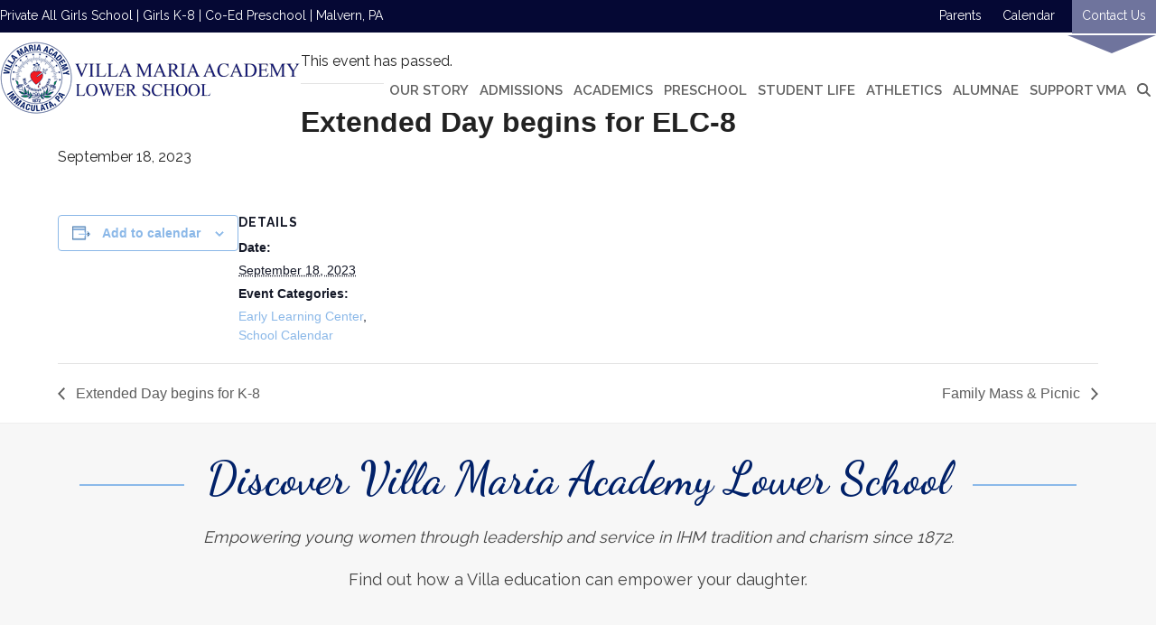

--- FILE ---
content_type: text/html; charset=UTF-8
request_url: https://villamaria.org/event/extended-day-begins-for-elc-8/
body_size: 23507
content:
<!DOCTYPE html>
<html lang="en-US" class="wpex-classic-style">
<head>
<meta charset="UTF-8">
<link rel="profile" href="http://gmpg.org/xfn/11">
<link rel='stylesheet' id='tribe-events-views-v2-bootstrap-datepicker-styles-css' href='https://villamaria.org/wp-content/plugins/the-events-calendar/vendor/bootstrap-datepicker/css/bootstrap-datepicker.standalone.min.css?ver=6.15.13.1' media='all' />
<link rel='stylesheet' id='tec-variables-skeleton-css' href='https://villamaria.org/wp-content/plugins/the-events-calendar/common/build/css/variables-skeleton.css?ver=6.10.1' media='all' />
<link rel='stylesheet' id='tribe-common-skeleton-style-css' href='https://villamaria.org/wp-content/plugins/the-events-calendar/common/build/css/common-skeleton.css?ver=6.10.1' media='all' />
<link rel='stylesheet' id='tribe-tooltipster-css-css' href='https://villamaria.org/wp-content/plugins/the-events-calendar/common/vendor/tooltipster/tooltipster.bundle.min.css?ver=6.10.1' media='all' />
<link rel='stylesheet' id='tribe-events-views-v2-skeleton-css' href='https://villamaria.org/wp-content/plugins/the-events-calendar/build/css/views-skeleton.css?ver=6.15.13.1' media='all' />
<link rel='stylesheet' id='tec-variables-full-css' href='https://villamaria.org/wp-content/plugins/the-events-calendar/common/build/css/variables-full.css?ver=6.10.1' media='all' />
<link rel='stylesheet' id='tribe-common-full-style-css' href='https://villamaria.org/wp-content/plugins/the-events-calendar/common/build/css/common-full.css?ver=6.10.1' media='all' />
<link rel='stylesheet' id='tribe-events-views-v2-full-css' href='https://villamaria.org/wp-content/plugins/the-events-calendar/build/css/views-full.css?ver=6.15.13.1' media='all' />
<link rel='stylesheet' id='tribe-events-views-v2-print-css' href='https://villamaria.org/wp-content/plugins/the-events-calendar/build/css/views-print.css?ver=6.15.13.1' media='print' />
<meta name='robots' content='index, follow, max-image-preview:large, max-snippet:-1, max-video-preview:-1' />
	<style>img:is([sizes="auto" i], [sizes^="auto," i]) { contain-intrinsic-size: 3000px 1500px }</style>
		<!-- Pixel Cat Facebook Pixel Code -->
	<script>
	!function(f,b,e,v,n,t,s){if(f.fbq)return;n=f.fbq=function(){n.callMethod?
	n.callMethod.apply(n,arguments):n.queue.push(arguments)};if(!f._fbq)f._fbq=n;
	n.push=n;n.loaded=!0;n.version='2.0';n.queue=[];t=b.createElement(e);t.async=!0;
	t.src=v;s=b.getElementsByTagName(e)[0];s.parentNode.insertBefore(t,s)}(window,
	document,'script','https://connect.facebook.net/en_US/fbevents.js' );
	fbq( 'init', '1588390634806103' );	</script>
	<!-- DO NOT MODIFY -->
	<!-- End Facebook Pixel Code -->
	<meta name="viewport" content="width=device-width, initial-scale=1">

	<!-- This site is optimized with the Yoast SEO Premium plugin v26.7 (Yoast SEO v26.7) - https://yoast.com/wordpress/plugins/seo/ -->
	<title>Extended Day begins for ELC-8 - Villa Maria Academy</title>
	<link rel="canonical" href="https://villamaria.org/event/extended-day-begins-for-elc-8/" />
	<meta property="og:locale" content="en_US" />
	<meta property="og:type" content="article" />
	<meta property="og:title" content="Extended Day begins for ELC-8" />
	<meta property="og:url" content="https://villamaria.org/event/extended-day-begins-for-elc-8/" />
	<meta property="og:site_name" content="Villa Maria Academy" />
	<meta property="article:publisher" content="https://www.facebook.com/villamariaacademylowerschool/" />
	<meta name="twitter:card" content="summary_large_image" />
	<meta name="twitter:site" content="@Vmals" />
	<!-- / Yoast SEO Premium plugin. -->


<link rel='dns-prefetch' href='//fonts.googleapis.com' />
<link rel="alternate" type="application/rss+xml" title="Villa Maria Academy &raquo; Feed" href="https://villamaria.org/feed/" />
<link rel="alternate" type="text/calendar" title="Villa Maria Academy &raquo; iCal Feed" href="https://villamaria.org/calendar/?ical=1" />
<link rel='stylesheet' id='js_composer_front-css' href='https://villamaria.org/wp-content/plugins/js_composer/assets/css/js_composer.min.css?ver=8.7.2' media='all' />
<link rel='stylesheet' id='sbi_styles-css' href='https://villamaria.org/wp-content/plugins/instagram-feed/css/sbi-styles.min.css?ver=6.10.0' media='all' />
<link rel='stylesheet' id='wpex-fm-11908-css' href='https://fonts.googleapis.com/css2?family=Raleway:wght@300;400;600;700&#038;display=swap&#038;subset=latin' media='all' />
<link rel='stylesheet' id='wpex-fm-11907-css' href='https://fonts.googleapis.com/css2?family=Dancing+Script:wght@400;600;700&#038;display=swap&#038;subset=latin' media='all' />
<link rel='stylesheet' id='tribe-events-v2-single-skeleton-css' href='https://villamaria.org/wp-content/plugins/the-events-calendar/build/css/tribe-events-single-skeleton.css?ver=6.15.13.1' media='all' />
<link rel='stylesheet' id='tribe-events-v2-single-skeleton-full-css' href='https://villamaria.org/wp-content/plugins/the-events-calendar/build/css/tribe-events-single-full.css?ver=6.15.13.1' media='all' />
<link rel='stylesheet' id='wp-components-css' href='https://villamaria.org/wp-includes/css/dist/components/style.min.css?ver=6.8.3' media='all' />
<link rel='stylesheet' id='wp-preferences-css' href='https://villamaria.org/wp-includes/css/dist/preferences/style.min.css?ver=6.8.3' media='all' />
<link rel='stylesheet' id='wp-block-editor-css' href='https://villamaria.org/wp-includes/css/dist/block-editor/style.min.css?ver=6.8.3' media='all' />
<link rel='stylesheet' id='popup-maker-block-library-style-css' href='https://villamaria.org/wp-content/plugins/popup-maker/dist/packages/block-library-style.css?ver=dbea705cfafe089d65f1' media='all' />
<link rel='stylesheet' id='font-awesome-v5.0.4-css' href='https://villamaria.org/wp-content/plugins/easy-side-tab-pro/css/font-awesome/fontawesome.min.css?ver=2.0.4' media='all' />
<link rel='stylesheet' id='estp-frontend-css-css' href='https://villamaria.org/wp-content/plugins/easy-side-tab-pro/css/frontend/estp-frontend.css?ver=2.0.4' media='all' />
<link rel='stylesheet' id='estp-frontend-scrollbar-css-css' href='https://villamaria.org/wp-content/plugins/easy-side-tab-pro/css/jquery.mCustomScrollbar.css?ver=2.0.4' media='all' />
<link rel='stylesheet' id='dashicons-css' href='https://villamaria.org/wp-includes/css/dashicons.min.css?ver=6.8.3' media='all' />
<link rel='stylesheet' id='estp_fontawesome_style-css' href='https://villamaria.org/wp-content/plugins/easy-side-tab-pro/css/backend/available_icons/font-awesome/font-awesome.min.css?ver=2.0.4' media='all' />
<link rel='stylesheet' id='estp-genericons-css' href='https://villamaria.org/wp-content/plugins/easy-side-tab-pro/css/backend/available_icons/genericons.css?ver=2.0.4' media='all' />
<link rel='stylesheet' id='estp-flaticons-css' href='https://villamaria.org/wp-content/plugins/easy-side-tab-pro/css/backend/available_icons/flaticons/flaticon.css?ver=2.0.4' media='all' />
<link rel='stylesheet' id='estp-icomoon-css' href='https://villamaria.org/wp-content/plugins/easy-side-tab-pro/css/backend/available_icons/icomoon/icomoon.css?ver=2.0.4' media='all' />
<link rel='stylesheet' id='estp-linecon-css' href='https://villamaria.org/wp-content/plugins/easy-side-tab-pro/css/backend/available_icons/linecon/linecon.css?ver=2.0.4' media='all' />
<link rel='stylesheet' id='estp-animate-custom-css-css' href='https://villamaria.org/wp-content/plugins/easy-side-tab-pro/css/frontend/estp-custom-animation.css?ver=2.0.4' media='all' />
<link rel='stylesheet' id='wpcui_font_families-css' href='https://fonts.googleapis.com/css?family=Open+Sans&#038;ver=6.8.3' media='all' />
<link rel='stylesheet' id='parent-style-css' href='https://villamaria.org/wp-content/themes/Total/style.css?ver=6.8.3' media='all' />
<link rel='stylesheet' id='wpex-style-css' href='https://villamaria.org/wp-content/themes/villamaria/style.css?ver=1755188390' media='all' />
<link rel='stylesheet' id='wpex-the-events-calendar-css' href='https://villamaria.org/wp-content/themes/Total/assets/css/frontend/tribe-events.min.css?ver=6.8.3' media='all' />
<link rel='stylesheet' id='wpex-mobile-menu-breakpoint-max-css' href='https://villamaria.org/wp-content/themes/Total/assets/css/frontend/breakpoints/max.min.css?ver=6.5' media='only screen and (max-width:1045px)' />
<link rel='stylesheet' id='wpex-mobile-menu-breakpoint-min-css' href='https://villamaria.org/wp-content/themes/Total/assets/css/frontend/breakpoints/min.min.css?ver=6.5' media='only screen and (min-width:1046px)' />
<link rel='stylesheet' id='vcex-shortcodes-css' href='https://villamaria.org/wp-content/themes/Total/assets/css/frontend/vcex-shortcodes.min.css?ver=6.5' media='all' />
<link rel='stylesheet' id='wpex-wpbakery-css' href='https://villamaria.org/wp-content/themes/Total/assets/css/frontend/wpbakery.min.css?ver=6.5' media='all' />
<link rel='stylesheet' id='ubermenu-css' href='https://villamaria.org/wp-content/plugins/ubermenu/pro/assets/css/ubermenu.min.css?ver=3.8.5' media='all' />
<link rel='stylesheet' id='ubermenu-vanilla-css' href='https://villamaria.org/wp-content/plugins/ubermenu/assets/css/skins/vanilla.css?ver=6.8.3' media='all' />
<link rel='stylesheet' id='ubermenu-font-awesome-all-css' href='https://villamaria.org/wp-content/plugins/ubermenu/assets/fontawesome/css/all.min.css?ver=6.8.3' media='all' />
<script src="https://villamaria.org/wp-includes/js/jquery/jquery.min.js?ver=3.7.1" id="jquery-core-js"></script>
<script src="https://villamaria.org/wp-includes/js/jquery/jquery-migrate.min.js?ver=3.4.1" id="jquery-migrate-js"></script>
<script src="https://villamaria.org/wp-content/plugins/the-events-calendar/common/build/js/tribe-common.js?ver=9c44e11f3503a33e9540" id="tribe-common-js"></script>
<script src="https://villamaria.org/wp-content/plugins/the-events-calendar/build/js/views/breakpoints.js?ver=4208de2df2852e0b91ec" id="tribe-events-views-v2-breakpoints-js"></script>
<script id="estp-frontend-js-js-extra">
var estp_frontend_ajax = {"front_ajax_url":"https:\/\/villamaria.org\/wp-admin\/admin-ajax.php","front_ajax_nonce":"66e8f7c035"};
</script>
<script src="https://villamaria.org/wp-content/plugins/easy-side-tab-pro/js/frontend/estp-frontend.js?ver=2.0.4" id="estp-frontend-js-js"></script>
<script src="https://villamaria.org/wp-content/plugins/easy-side-tab-pro/js/jquery.mCustomScrollbar.concat.min.js?ver=2.0.4" id="estp-frontend-scrollbar-js-js"></script>
<script src="//villamaria.org/wp-content/plugins/revslider/sr6/assets/js/rbtools.min.js?ver=6.7.38" async id="tp-tools-js"></script>
<script src="//villamaria.org/wp-content/plugins/revslider/sr6/assets/js/rs6.min.js?ver=6.7.38" async id="revmin-js"></script>
<script id="wpex-core-js-extra">
var wpex_theme_params = {"selectArrowIcon":"<span class=\"wpex-select-arrow__icon wpex-icon--sm wpex-flex wpex-icon\" aria-hidden=\"true\"><svg viewBox=\"0 0 24 24\" xmlns=\"http:\/\/www.w3.org\/2000\/svg\"><rect fill=\"none\" height=\"24\" width=\"24\"\/><g transform=\"matrix(0, -1, 1, 0, -0.115, 23.885)\"><polygon points=\"17.77,3.77 16,2 6,12 16,22 17.77,20.23 9.54,12\"\/><\/g><\/svg><\/span>","customSelects":".widget_categories form,.widget_archive select,.vcex-form-shortcode select","scrollToHash":"1","localScrollFindLinks":"1","localScrollHighlight":"1","localScrollUpdateHash":"1","scrollToHashTimeout":"500","localScrollTargets":"li.local-scroll a, a.local-scroll, .local-scroll-link, .local-scroll-link > a,.sidr-class-local-scroll-link,li.sidr-class-local-scroll > span > a,li.sidr-class-local-scroll > a","scrollToBehavior":"smooth"};
</script>
<script src="https://villamaria.org/wp-content/themes/Total/assets/js/frontend/core.min.js?ver=6.5" id="wpex-core-js" defer data-wp-strategy="defer"></script>
<script id="wpex-inline-js-after">
!function(){const e=document.querySelector("html"),t=()=>{const t=window.innerWidth-document.documentElement.clientWidth;t&&e.style.setProperty("--wpex-scrollbar-width",`${t}px`)};t(),window.addEventListener("resize",(()=>{t()}))}();
</script>
<script src="https://villamaria.org/wp-content/themes/Total/assets/js/frontend/search/drop-down.min.js?ver=6.5" id="wpex-search-drop_down-js" defer data-wp-strategy="defer"></script>
<script id="wpex-sticky-header-js-extra">
var wpex_sticky_header_params = {"breakpoint":"1046"};
</script>
<script src="https://villamaria.org/wp-content/themes/Total/assets/js/frontend/sticky/header.min.js?ver=6.5" id="wpex-sticky-header-js" defer data-wp-strategy="defer"></script>
<script></script><link rel="https://api.w.org/" href="https://villamaria.org/wp-json/" /><link rel="alternate" title="JSON" type="application/json" href="https://villamaria.org/wp-json/wp/v2/tribe_events/13873" /><link rel="EditURI" type="application/rsd+xml" title="RSD" href="https://villamaria.org/xmlrpc.php?rsd" />
<link rel='shortlink' href='https://villamaria.org/?p=13873' />
<link rel="alternate" title="oEmbed (JSON)" type="application/json+oembed" href="https://villamaria.org/wp-json/oembed/1.0/embed?url=https%3A%2F%2Fvillamaria.org%2Fevent%2Fextended-day-begins-for-elc-8%2F" />
<link rel="alternate" title="oEmbed (XML)" type="text/xml+oembed" href="https://villamaria.org/wp-json/oembed/1.0/embed?url=https%3A%2F%2Fvillamaria.org%2Fevent%2Fextended-day-begins-for-elc-8%2F&#038;format=xml" />
<div class="estp-tab-overlay"></div>
<!-- HFCM by 99 Robots - Snippet # 1: Constant Contact -->
<!-- Begin Constant Contact Active Forms -->
<script> var _ctct_m = "734fabc361f47f804c500cb177061784"; </script>
<script id="signupScript" src="//static.ctctcdn.com/js/signup-form-widget/current/signup-form-widget.min.js" async defer></script>
<!-- End Constant Contact Active Forms -->
<!-- /end HFCM by 99 Robots -->
 <style id="ubermenu-custom-generated-css">
/** Font Awesome 4 Compatibility **/
.fa{font-style:normal;font-variant:normal;font-weight:normal;font-family:FontAwesome;}

/** UberMenu Responsive Styles (Breakpoint Setting) **/
@media screen and (min-width: 1101px){
  .ubermenu{ display:block !important; } .ubermenu-responsive .ubermenu-item.ubermenu-hide-desktop{ display:none !important; } .ubermenu-responsive.ubermenu-retractors-responsive .ubermenu-retractor-mobile{ display:none; }  /* Top level items full height */ .ubermenu.ubermenu-horizontal.ubermenu-items-vstretch .ubermenu-nav{   display:flex;   align-items:stretch; } .ubermenu.ubermenu-horizontal.ubermenu-items-vstretch .ubermenu-item.ubermenu-item-level-0{   display:flex;   flex-direction:column; } .ubermenu.ubermenu-horizontal.ubermenu-items-vstretch .ubermenu-item.ubermenu-item-level-0 > .ubermenu-target{   flex:1;   display:flex;   align-items:center; flex-wrap:wrap; } .ubermenu.ubermenu-horizontal.ubermenu-items-vstretch .ubermenu-item.ubermenu-item-level-0 > .ubermenu-target > .ubermenu-target-divider{ position:static; flex-basis:100%; } .ubermenu.ubermenu-horizontal.ubermenu-items-vstretch .ubermenu-item.ubermenu-item-level-0 > .ubermenu-target.ubermenu-item-layout-image_left > .ubermenu-target-text{ padding-left:1em; } .ubermenu.ubermenu-horizontal.ubermenu-items-vstretch .ubermenu-item.ubermenu-item-level-0 > .ubermenu-target.ubermenu-item-layout-image_right > .ubermenu-target-text{ padding-right:1em; } .ubermenu.ubermenu-horizontal.ubermenu-items-vstretch .ubermenu-item.ubermenu-item-level-0 > .ubermenu-target.ubermenu-item-layout-image_above, .ubermenu.ubermenu-horizontal.ubermenu-items-vstretch .ubermenu-item.ubermenu-item-level-0 > .ubermenu-target.ubermenu-item-layout-image_below{ flex-direction:column; } .ubermenu.ubermenu-horizontal.ubermenu-items-vstretch .ubermenu-item.ubermenu-item-level-0 > .ubermenu-submenu-drop{   top:100%; } .ubermenu.ubermenu-horizontal.ubermenu-items-vstretch .ubermenu-item-level-0:not(.ubermenu-align-right) + .ubermenu-item.ubermenu-align-right{ margin-left:auto; } .ubermenu.ubermenu-horizontal.ubermenu-items-vstretch .ubermenu-item.ubermenu-item-level-0 > .ubermenu-target.ubermenu-content-align-left{   justify-content:flex-start; } .ubermenu.ubermenu-horizontal.ubermenu-items-vstretch .ubermenu-item.ubermenu-item-level-0 > .ubermenu-target.ubermenu-content-align-center{   justify-content:center; } .ubermenu.ubermenu-horizontal.ubermenu-items-vstretch .ubermenu-item.ubermenu-item-level-0 > .ubermenu-target.ubermenu-content-align-right{   justify-content:flex-end; }  /* Force current submenu always open but below others */ .ubermenu-force-current-submenu .ubermenu-item-level-0.ubermenu-current-menu-item > .ubermenu-submenu-drop, .ubermenu-force-current-submenu .ubermenu-item-level-0.ubermenu-current-menu-ancestor > .ubermenu-submenu-drop {     display: block!important;     opacity: 1!important;     visibility: visible!important;     margin: 0!important;     top: auto!important;     height: auto;     z-index:19; }   /* Invert Horizontal menu to make subs go up */ .ubermenu-invert.ubermenu-horizontal .ubermenu-item-level-0 > .ubermenu-submenu-drop, .ubermenu-invert.ubermenu-horizontal.ubermenu-items-vstretch .ubermenu-item.ubermenu-item-level-0>.ubermenu-submenu-drop{  top:auto;  bottom:100%; } .ubermenu-invert.ubermenu-horizontal.ubermenu-sub-indicators .ubermenu-item-level-0.ubermenu-has-submenu-drop > .ubermenu-target > .ubermenu-sub-indicator{ transform:rotate(180deg); } /* Make second level flyouts fly up */ .ubermenu-invert.ubermenu-horizontal .ubermenu-submenu .ubermenu-item.ubermenu-active > .ubermenu-submenu-type-flyout{     top:auto;     bottom:0; } /* Clip the submenus properly when inverted */ .ubermenu-invert.ubermenu-horizontal .ubermenu-item-level-0 > .ubermenu-submenu-drop{     clip: rect(-5000px,5000px,auto,-5000px); }    /* Invert Vertical menu to make subs go left */ .ubermenu-invert.ubermenu-vertical .ubermenu-item-level-0 > .ubermenu-submenu-drop{   right:100%;   left:auto; } .ubermenu-invert.ubermenu-vertical.ubermenu-sub-indicators .ubermenu-item-level-0.ubermenu-item-has-children > .ubermenu-target > .ubermenu-sub-indicator{   right:auto;   left:10px; transform:rotate(90deg); } .ubermenu-vertical.ubermenu-invert .ubermenu-item > .ubermenu-submenu-drop {   clip: rect(-5000px,5000px,5000px,-5000px); } /* Vertical Flyout > Flyout */ .ubermenu-vertical.ubermenu-invert.ubermenu-sub-indicators .ubermenu-has-submenu-drop > .ubermenu-target{   padding-left:25px; } .ubermenu-vertical.ubermenu-invert .ubermenu-item > .ubermenu-target > .ubermenu-sub-indicator {   right:auto;   left:10px;   transform:rotate(90deg); } .ubermenu-vertical.ubermenu-invert .ubermenu-item > .ubermenu-submenu-drop.ubermenu-submenu-type-flyout, .ubermenu-vertical.ubermenu-invert .ubermenu-submenu-type-flyout > .ubermenu-item > .ubermenu-submenu-drop {   right: 100%;   left: auto; }  .ubermenu-responsive-toggle{ display:none; }
}
@media screen and (max-width: 1100px){
   .ubermenu-responsive-toggle, .ubermenu-sticky-toggle-wrapper { display: block; }  .ubermenu-responsive{ width:100%; max-height:600px; visibility:visible; overflow:visible;  -webkit-transition:max-height 1s ease-in; transition:max-height .3s ease-in; } .ubermenu-responsive.ubermenu-mobile-accordion:not(.ubermenu-mobile-modal):not(.ubermenu-in-transition):not(.ubermenu-responsive-collapse){ max-height:none; } .ubermenu-responsive.ubermenu-items-align-center{   text-align:left; } .ubermenu-responsive.ubermenu{ margin:0; } .ubermenu-responsive.ubermenu .ubermenu-nav{ display:block; }  .ubermenu-responsive.ubermenu-responsive-nocollapse, .ubermenu-repsonsive.ubermenu-no-transitions{ display:block; max-height:none; }  .ubermenu-responsive.ubermenu-responsive-collapse{ max-height:none; visibility:visible; overflow:visible; } .ubermenu-responsive.ubermenu-responsive-collapse{ max-height:0; overflow:hidden !important; visibility:hidden; } .ubermenu-responsive.ubermenu-in-transition, .ubermenu-responsive.ubermenu-in-transition .ubermenu-nav{ overflow:hidden !important; visibility:visible; } .ubermenu-responsive.ubermenu-responsive-collapse:not(.ubermenu-in-transition){ border-top-width:0; border-bottom-width:0; } .ubermenu-responsive.ubermenu-responsive-collapse .ubermenu-item .ubermenu-submenu{ display:none; }  .ubermenu-responsive .ubermenu-item-level-0{ width:50%; } .ubermenu-responsive.ubermenu-responsive-single-column .ubermenu-item-level-0{ float:none; clear:both; width:100%; } .ubermenu-responsive .ubermenu-item.ubermenu-item-level-0 > .ubermenu-target{ border:none; box-shadow:none; } .ubermenu-responsive .ubermenu-item.ubermenu-has-submenu-flyout{ position:static; } .ubermenu-responsive.ubermenu-sub-indicators .ubermenu-submenu-type-flyout .ubermenu-has-submenu-drop > .ubermenu-target > .ubermenu-sub-indicator{ transform:rotate(0); right:10px; left:auto; } .ubermenu-responsive .ubermenu-nav .ubermenu-item .ubermenu-submenu.ubermenu-submenu-drop{ width:100%; min-width:100%; max-width:100%; top:auto; left:0 !important; } .ubermenu-responsive.ubermenu-has-border .ubermenu-nav .ubermenu-item .ubermenu-submenu.ubermenu-submenu-drop{ left: -1px !important; /* For borders */ } .ubermenu-responsive .ubermenu-submenu.ubermenu-submenu-type-mega > .ubermenu-item.ubermenu-column{ min-height:0; border-left:none;  float:left; /* override left/center/right content alignment */ display:block; } .ubermenu-responsive .ubermenu-item.ubermenu-active > .ubermenu-submenu.ubermenu-submenu-type-mega{     max-height:none;     height:auto;/*prevent overflow scrolling since android is still finicky*/     overflow:visible; } .ubermenu-responsive.ubermenu-transition-slide .ubermenu-item.ubermenu-in-transition > .ubermenu-submenu-drop{ max-height:1000px; /* because of slide transition */ } .ubermenu .ubermenu-submenu-type-flyout .ubermenu-submenu-type-mega{ min-height:0; } .ubermenu.ubermenu-responsive .ubermenu-column, .ubermenu.ubermenu-responsive .ubermenu-column-auto{ min-width:50%; } .ubermenu.ubermenu-responsive .ubermenu-autoclear > .ubermenu-column{ clear:none; } .ubermenu.ubermenu-responsive .ubermenu-column:nth-of-type(2n+1){ clear:both; } .ubermenu.ubermenu-responsive .ubermenu-submenu-retractor-top:not(.ubermenu-submenu-retractor-top-2) .ubermenu-column:nth-of-type(2n+1){ clear:none; } .ubermenu.ubermenu-responsive .ubermenu-submenu-retractor-top:not(.ubermenu-submenu-retractor-top-2) .ubermenu-column:nth-of-type(2n+2){ clear:both; }  .ubermenu-responsive-single-column-subs .ubermenu-submenu .ubermenu-item { float: none; clear: both; width: 100%; min-width: 100%; }  /* Submenu footer content */ .ubermenu .ubermenu-submenu-footer{     position:relative; clear:both;     bottom:auto;     right:auto; }   .ubermenu.ubermenu-responsive .ubermenu-tabs, .ubermenu.ubermenu-responsive .ubermenu-tabs-group, .ubermenu.ubermenu-responsive .ubermenu-tab, .ubermenu.ubermenu-responsive .ubermenu-tab-content-panel{ /** TABS SHOULD BE 100%  ACCORDION */ width:100%; min-width:100%; max-width:100%; left:0; } .ubermenu.ubermenu-responsive .ubermenu-tabs, .ubermenu.ubermenu-responsive .ubermenu-tab-content-panel{ min-height:0 !important;/* Override Inline Style from JS */ } .ubermenu.ubermenu-responsive .ubermenu-tabs{ z-index:15; } .ubermenu.ubermenu-responsive .ubermenu-tab-content-panel{ z-index:20; } /* Tab Layering */ .ubermenu-responsive .ubermenu-tab{ position:relative; } .ubermenu-responsive .ubermenu-tab.ubermenu-active{ position:relative; z-index:20; } .ubermenu-responsive .ubermenu-tab > .ubermenu-target{ border-width:0 0 1px 0; } .ubermenu-responsive.ubermenu-sub-indicators .ubermenu-tabs > .ubermenu-tabs-group > .ubermenu-tab.ubermenu-has-submenu-drop > .ubermenu-target > .ubermenu-sub-indicator{ transform:rotate(0); right:10px; left:auto; }  .ubermenu-responsive .ubermenu-tabs > .ubermenu-tabs-group > .ubermenu-tab > .ubermenu-tab-content-panel{ top:auto; border-width:1px; } .ubermenu-responsive .ubermenu-tab-layout-bottom > .ubermenu-tabs-group{ /*position:relative;*/ }   .ubermenu-reponsive .ubermenu-item-level-0 > .ubermenu-submenu-type-stack{ /* Top Level Stack Columns */ position:relative; }  .ubermenu-responsive .ubermenu-submenu-type-stack .ubermenu-column, .ubermenu-responsive .ubermenu-submenu-type-stack .ubermenu-column-auto{ /* Stack Columns */ width:100%; max-width:100%; }   .ubermenu-responsive .ubermenu-item-mini{ /* Mini items */ min-width:0; width:auto; float:left; clear:none !important; } .ubermenu-responsive .ubermenu-item.ubermenu-item-mini > a.ubermenu-target{ padding-left:20px; padding-right:20px; }   .ubermenu-responsive .ubermenu-item.ubermenu-hide-mobile{ /* Hiding items */ display:none !important; }  .ubermenu-responsive.ubermenu-hide-bkgs .ubermenu-submenu.ubermenu-submenu-bkg-img{ /** Hide Background Images in Submenu */ background-image:none; } .ubermenu.ubermenu-responsive .ubermenu-item-level-0.ubermenu-item-mini{ min-width:0; width:auto; } .ubermenu-vertical .ubermenu-item.ubermenu-item-level-0{ width:100%; } .ubermenu-vertical.ubermenu-sub-indicators .ubermenu-item-level-0.ubermenu-item-has-children > .ubermenu-target > .ubermenu-sub-indicator{ right:10px; left:auto; transform:rotate(0); } .ubermenu-vertical .ubermenu-item.ubermenu-item-level-0.ubermenu-relative.ubermenu-active > .ubermenu-submenu-drop.ubermenu-submenu-align-vertical_parent_item{     top:auto; }   .ubermenu.ubermenu-responsive .ubermenu-tabs{     position:static; } /* Tabs on Mobile with mouse (but not click) - leave space to hover off */ .ubermenu:not(.ubermenu-is-mobile):not(.ubermenu-submenu-indicator-closes) .ubermenu-submenu .ubermenu-tab[data-ubermenu-trigger="mouseover"] .ubermenu-tab-content-panel, .ubermenu:not(.ubermenu-is-mobile):not(.ubermenu-submenu-indicator-closes) .ubermenu-submenu .ubermenu-tab[data-ubermenu-trigger="hover_intent"] .ubermenu-tab-content-panel{     margin-left:6%; width:94%; min-width:94%; }  /* Sub indicator close visibility */ .ubermenu.ubermenu-submenu-indicator-closes .ubermenu-active > .ubermenu-target > .ubermenu-sub-indicator-close{ display:block; display: flex; align-items: center; justify-content: center; } .ubermenu.ubermenu-submenu-indicator-closes .ubermenu-active > .ubermenu-target > .ubermenu-sub-indicator{ display:none; }  .ubermenu .ubermenu-tabs .ubermenu-tab-content-panel{     box-shadow: 0 5px 10px rgba(0,0,0,.075); }  /* When submenus and items go full width, move items back to appropriate positioning */ .ubermenu .ubermenu-submenu-rtl {     direction: ltr; }   /* Fixed position mobile menu */ .ubermenu.ubermenu-mobile-modal{   position:fixed;   z-index:9999999; opacity:1;   top:0;   left:0;   width:100%;   width:100vw;   max-width:100%;   max-width:100vw; height:100%; height:calc(100vh - calc(100vh - 100%)); height:-webkit-fill-available; max-height:calc(100vh - calc(100vh - 100%)); max-height:-webkit-fill-available;   border:none; box-sizing:border-box;    display:flex;   flex-direction:column;   justify-content:flex-start; overflow-y:auto !important; /* for non-accordion mode */ overflow-x:hidden !important; overscroll-behavior: contain; transform:scale(1); transition-duration:.1s; transition-property: all; } .ubermenu.ubermenu-mobile-modal.ubermenu-mobile-accordion.ubermenu-interaction-press{ overflow-y:hidden !important; } .ubermenu.ubermenu-mobile-modal.ubermenu-responsive-collapse{ overflow:hidden !important; opacity:0; transform:scale(.9); visibility:hidden; } .ubermenu.ubermenu-mobile-modal .ubermenu-nav{   flex:1;   overflow-y:auto !important; overscroll-behavior: contain; } .ubermenu.ubermenu-mobile-modal .ubermenu-item-level-0{ margin:0; } .ubermenu.ubermenu-mobile-modal .ubermenu-mobile-close-button{ border:none; background:none; border-radius:0; padding:1em; color:inherit; display:inline-block; text-align:center; font-size:14px; } .ubermenu.ubermenu-mobile-modal .ubermenu-mobile-footer .ubermenu-mobile-close-button{ width: 100%; display: flex; align-items: center; justify-content: center; } .ubermenu.ubermenu-mobile-modal .ubermenu-mobile-footer .ubermenu-mobile-close-button .ubermenu-icon-essential, .ubermenu.ubermenu-mobile-modal .ubermenu-mobile-footer .ubermenu-mobile-close-button .fas.fa-times{ margin-right:.2em; }  /* Header/Footer Mobile content */ .ubermenu .ubermenu-mobile-header, .ubermenu .ubermenu-mobile-footer{ display:block; text-align:center; color:inherit; }  /* Accordion submenus mobile (single column tablet) */ .ubermenu.ubermenu-responsive-single-column.ubermenu-mobile-accordion.ubermenu-interaction-press .ubermenu-item > .ubermenu-submenu-drop, .ubermenu.ubermenu-responsive-single-column.ubermenu-mobile-accordion.ubermenu-interaction-press .ubermenu-tab > .ubermenu-tab-content-panel{ box-sizing:border-box; border-left:none; border-right:none; box-shadow:none; } .ubermenu.ubermenu-responsive-single-column.ubermenu-mobile-accordion.ubermenu-interaction-press .ubermenu-item.ubermenu-active > .ubermenu-submenu-drop, .ubermenu.ubermenu-responsive-single-column.ubermenu-mobile-accordion.ubermenu-interaction-press .ubermenu-tab.ubermenu-active > .ubermenu-tab-content-panel{   position:static; }   /* Accordion indented - remove borders and extra spacing from headers */ .ubermenu.ubermenu-mobile-accordion-indent .ubermenu-submenu.ubermenu-submenu-drop, .ubermenu.ubermenu-mobile-accordion-indent .ubermenu-submenu .ubermenu-item-header.ubermenu-has-submenu-stack > .ubermenu-target{   border:none; } .ubermenu.ubermenu-mobile-accordion-indent .ubermenu-submenu .ubermenu-item-header.ubermenu-has-submenu-stack > .ubermenu-submenu-type-stack{   padding-top:0; } /* Accordion dropdown indentation padding */ .ubermenu.ubermenu-mobile-accordion-indent .ubermenu-submenu-drop .ubermenu-submenu-drop .ubermenu-item > .ubermenu-target, .ubermenu.ubermenu-mobile-accordion-indent .ubermenu-submenu-drop .ubermenu-tab-content-panel .ubermenu-item > .ubermenu-target{   padding-left:calc( var(--ubermenu-accordion-indent) * 2 ); } .ubermenu.ubermenu-mobile-accordion-indent .ubermenu-submenu-drop .ubermenu-submenu-drop .ubermenu-submenu-drop .ubermenu-item > .ubermenu-target, .ubermenu.ubermenu-mobile-accordion-indent .ubermenu-submenu-drop .ubermenu-tab-content-panel .ubermenu-tab-content-panel .ubermenu-item > .ubermenu-target{   padding-left:calc( var(--ubermenu-accordion-indent) * 3 ); } .ubermenu.ubermenu-mobile-accordion-indent .ubermenu-submenu-drop .ubermenu-submenu-drop .ubermenu-submenu-drop .ubermenu-submenu-drop .ubermenu-item > .ubermenu-target, .ubermenu.ubermenu-mobile-accordion-indent .ubermenu-submenu-drop .ubermenu-tab-content-panel .ubermenu-tab-content-panel .ubermenu-tab-content-panel .ubermenu-item > .ubermenu-target{   padding-left:calc( var(--ubermenu-accordion-indent) * 4 ); } /* Reverse Accordion dropdown indentation padding */ .rtl .ubermenu.ubermenu-mobile-accordion-indent .ubermenu-submenu-drop .ubermenu-submenu-drop .ubermenu-item > .ubermenu-target, .rtl .ubermenu.ubermenu-mobile-accordion-indent .ubermenu-submenu-drop .ubermenu-tab-content-panel .ubermenu-item > .ubermenu-target{ padding-left:0;   padding-right:calc( var(--ubermenu-accordion-indent) * 2 ); } .rtl .ubermenu.ubermenu-mobile-accordion-indent .ubermenu-submenu-drop .ubermenu-submenu-drop .ubermenu-submenu-drop .ubermenu-item > .ubermenu-target, .rtl .ubermenu.ubermenu-mobile-accordion-indent .ubermenu-submenu-drop .ubermenu-tab-content-panel .ubermenu-tab-content-panel .ubermenu-item > .ubermenu-target{ padding-left:0; padding-right:calc( var(--ubermenu-accordion-indent) * 3 ); } .rtl .ubermenu.ubermenu-mobile-accordion-indent .ubermenu-submenu-drop .ubermenu-submenu-drop .ubermenu-submenu-drop .ubermenu-submenu-drop .ubermenu-item > .ubermenu-target, .rtl .ubermenu.ubermenu-mobile-accordion-indent .ubermenu-submenu-drop .ubermenu-tab-content-panel .ubermenu-tab-content-panel .ubermenu-tab-content-panel .ubermenu-item > .ubermenu-target{ padding-left:0; padding-right:calc( var(--ubermenu-accordion-indent) * 4 ); }  .ubermenu-responsive-toggle{ display:block; }
}
@media screen and (max-width: 480px){
  .ubermenu.ubermenu-responsive .ubermenu-item-level-0{ width:100%; } .ubermenu.ubermenu-responsive .ubermenu-column, .ubermenu.ubermenu-responsive .ubermenu-column-auto{ min-width:100%; } .ubermenu .ubermenu-autocolumn:not(:first-child), .ubermenu .ubermenu-autocolumn:not(:first-child) .ubermenu-submenu-type-stack{     padding-top:0; } .ubermenu .ubermenu-autocolumn:not(:last-child), .ubermenu .ubermenu-autocolumn:not(:last-child) .ubermenu-submenu-type-stack{     padding-bottom:0; } .ubermenu .ubermenu-autocolumn > .ubermenu-submenu-type-stack > .ubermenu-item-normal:first-child{     margin-top:0; }     /* Accordion submenus mobile */ .ubermenu.ubermenu-responsive.ubermenu-mobile-accordion.ubermenu-interaction-press .ubermenu-item > .ubermenu-submenu-drop, .ubermenu.ubermenu-responsive.ubermenu-mobile-accordion.ubermenu-interaction-press .ubermenu-tab > .ubermenu-tab-content-panel{     box-shadow:none; box-sizing:border-box; border-left:none; border-right:none; } .ubermenu.ubermenu-responsive.ubermenu-mobile-accordion.ubermenu-interaction-press .ubermenu-item.ubermenu-active > .ubermenu-submenu-drop, .ubermenu.ubermenu-responsive.ubermenu-mobile-accordion.ubermenu-interaction-press .ubermenu-tab.ubermenu-active > .ubermenu-tab-content-panel{     position:static; } 
}


/** UberMenu Custom Menu Styles (Customizer) **/
/* main */
 .ubermenu-main .ubermenu-item-level-0 > .ubermenu-target { font-size:16px; text-transform:uppercase; color:#626262; padding-left:9px; padding-right:9px; }
 .ubermenu-main .ubermenu-nav .ubermenu-item.ubermenu-item-level-0 > .ubermenu-target { font-weight:600; }
 .ubermenu.ubermenu-main .ubermenu-item-level-0:hover > .ubermenu-target, .ubermenu-main .ubermenu-item-level-0.ubermenu-active > .ubermenu-target { color:#639fff; }
 .ubermenu-main .ubermenu-item-level-0.ubermenu-current-menu-item > .ubermenu-target, .ubermenu-main .ubermenu-item-level-0.ubermenu-current-menu-parent > .ubermenu-target, .ubermenu-main .ubermenu-item-level-0.ubermenu-current-menu-ancestor > .ubermenu-target { color:#639fff; }
 .ubermenu-main .ubermenu-item-level-0 > .ubermenu-target, .ubermenu-main .ubermenu-item-level-0 > .ubermenu-custom-content.ubermenu-custom-content-padded { padding-top:10px 40px; padding-bottom:10px 40px; }
 .ubermenu-main .ubermenu-submenu.ubermenu-submenu-drop { background-color:#ffffff; }



/** UberMenu Custom Tweaks (General Settings) **/
@media only screen and (max-width: 1320px) {
	#site-navigation #ubermenu-main-2-main_menu li a {
		font-size: 15px!important;
		padding-left: 6px!important;
		padding-right: 6px!important;
	}
}

@media only screen and (max-width: 1220px) {
#site-navigation #ubermenu-main-2-main_menu li a {
	font-size: 14px!important;
	padding-left: 4px!important;
	padding-right: 4px!important;
}
}

/** UberMenu Custom Tweaks - Desktop **/
@media screen and (min-width:1101px){
#site-navigation-wrap{
    width:100%;
    right:0;
}
.header-one #site-logo{
    position:relative;
    z-index:50;
}
}
/* Status: Loaded from Transient */

</style><meta name="tec-api-version" content="v1"><meta name="tec-api-origin" content="https://villamaria.org"><link rel="alternate" href="https://villamaria.org/wp-json/tribe/events/v1/events/13873" /><link rel="icon" href="https://villamaria.org/wp-content/uploads/2018/01/favicon-32x32.png" sizes="32x32"><link rel="shortcut icon" href="https://villamaria.org/wp-content/uploads/2018/01/favicon-32x32.png"><link rel="apple-touch-icon" href="https://villamaria.org/wp-content/uploads/2017/07/apple-icon-57x57.png" sizes="57x57" ><link rel="apple-touch-icon" href="https://villamaria.org/wp-content/uploads/2017/07/apple-icon-76x76.png" sizes="76x76" ><link rel="apple-touch-icon" href="https://villamaria.org/wp-content/uploads/2017/07/apple-icon-120x120.png" sizes="120x120"><link rel="apple-touch-icon" href="https://villamaria.org/wp-content/uploads/2017/07/apple-icon-152x152.png" sizes="114x114"><script type="application/ld+json">
[{"@context":"http://schema.org","@type":"Event","name":"Extended Day begins for ELC-8","description":"","url":"https://villamaria.org/event/extended-day-begins-for-elc-8/","eventAttendanceMode":"https://schema.org/OfflineEventAttendanceMode","eventStatus":"https://schema.org/EventScheduled","startDate":"2023-09-18T00:00:00-04:00","endDate":"2023-09-18T23:59:59-04:00","performer":"Organization"}]
</script><noscript><style>body:not(.content-full-screen) .wpex-vc-row-stretched[data-vc-full-width-init="false"]{visibility:visible;}</style></noscript><script>function setREVStartSize(e){
			//window.requestAnimationFrame(function() {
				window.RSIW = window.RSIW===undefined ? window.innerWidth : window.RSIW;
				window.RSIH = window.RSIH===undefined ? window.innerHeight : window.RSIH;
				try {
					var pw = document.getElementById(e.c).parentNode.offsetWidth,
						newh;
					pw = pw===0 || isNaN(pw) || (e.l=="fullwidth" || e.layout=="fullwidth") ? window.RSIW : pw;
					e.tabw = e.tabw===undefined ? 0 : parseInt(e.tabw);
					e.thumbw = e.thumbw===undefined ? 0 : parseInt(e.thumbw);
					e.tabh = e.tabh===undefined ? 0 : parseInt(e.tabh);
					e.thumbh = e.thumbh===undefined ? 0 : parseInt(e.thumbh);
					e.tabhide = e.tabhide===undefined ? 0 : parseInt(e.tabhide);
					e.thumbhide = e.thumbhide===undefined ? 0 : parseInt(e.thumbhide);
					e.mh = e.mh===undefined || e.mh=="" || e.mh==="auto" ? 0 : parseInt(e.mh,0);
					if(e.layout==="fullscreen" || e.l==="fullscreen")
						newh = Math.max(e.mh,window.RSIH);
					else{
						e.gw = Array.isArray(e.gw) ? e.gw : [e.gw];
						for (var i in e.rl) if (e.gw[i]===undefined || e.gw[i]===0) e.gw[i] = e.gw[i-1];
						e.gh = e.el===undefined || e.el==="" || (Array.isArray(e.el) && e.el.length==0)? e.gh : e.el;
						e.gh = Array.isArray(e.gh) ? e.gh : [e.gh];
						for (var i in e.rl) if (e.gh[i]===undefined || e.gh[i]===0) e.gh[i] = e.gh[i-1];
											
						var nl = new Array(e.rl.length),
							ix = 0,
							sl;
						e.tabw = e.tabhide>=pw ? 0 : e.tabw;
						e.thumbw = e.thumbhide>=pw ? 0 : e.thumbw;
						e.tabh = e.tabhide>=pw ? 0 : e.tabh;
						e.thumbh = e.thumbhide>=pw ? 0 : e.thumbh;
						for (var i in e.rl) nl[i] = e.rl[i]<window.RSIW ? 0 : e.rl[i];
						sl = nl[0];
						for (var i in nl) if (sl>nl[i] && nl[i]>0) { sl = nl[i]; ix=i;}
						var m = pw>(e.gw[ix]+e.tabw+e.thumbw) ? 1 : (pw-(e.tabw+e.thumbw)) / (e.gw[ix]);
						newh =  (e.gh[ix] * m) + (e.tabh + e.thumbh);
					}
					var el = document.getElementById(e.c);
					if (el!==null && el) el.style.height = newh+"px";
					el = document.getElementById(e.c+"_wrapper");
					if (el!==null && el) {
						el.style.height = newh+"px";
						el.style.display = "block";
					}
				} catch(e){
					console.log("Failure at Presize of Slider:" + e)
				}
			//});
		  };</script>
		<style id="wp-custom-css">
			.estp-tab-wrapper.estp-template-9 .estp-tab-element{border-radius:0 !important;width:70px!important;}a:hover.estp-tab-link{text-decoration:none;}.learn-more-buttons .vcex-multi-buttons{margin-top:20px;text-align:center;}		</style>
		<noscript><style> .wpb_animate_when_almost_visible { opacity: 1; }</style></noscript><style data-type="wpex-css" id="wpex-css">/*COLOR PALETTE*/:root{--wpex-palette-15674-color:#050733;--wpex-palette-15692-color:#eef4fb;--wpex-palette-15697-color:#8bb8e8;--wpex-palette-15673-color:#012169;}.has-palette-15674-background-color,.wp-block-button__link.has-palette-15674-background-color{background-color:var(--wpex-palette-15674-color);}.has-palette-15674-border-color,.wp-block-button__link.has-palette-15674-border-color{border-color:var(--wpex-palette-15674-color);}.has-palette-15674-color,.wp-block-button__link.has-palette-15674-color{color:var(--wpex-palette-15674-color);}.has-palette-15692-background-color,.wp-block-button__link.has-palette-15692-background-color{background-color:var(--wpex-palette-15692-color);}.has-palette-15692-border-color,.wp-block-button__link.has-palette-15692-border-color{border-color:var(--wpex-palette-15692-color);}.has-palette-15692-color,.wp-block-button__link.has-palette-15692-color{color:var(--wpex-palette-15692-color);}.has-palette-15697-background-color,.wp-block-button__link.has-palette-15697-background-color{background-color:var(--wpex-palette-15697-color);}.has-palette-15697-border-color,.wp-block-button__link.has-palette-15697-border-color{border-color:var(--wpex-palette-15697-color);}.has-palette-15697-color,.wp-block-button__link.has-palette-15697-color{color:var(--wpex-palette-15697-color);}.has-palette-15673-background-color,.wp-block-button__link.has-palette-15673-background-color{background-color:var(--wpex-palette-15673-color);}.has-palette-15673-border-color,.wp-block-button__link.has-palette-15673-border-color{border-color:var(--wpex-palette-15673-color);}.has-palette-15673-color,.wp-block-button__link.has-palette-15673-color{color:var(--wpex-palette-15673-color);}/*TYPOGRAPHY*/:root{--wpex-body-font-family:Raleway,sans-serif;--wpex-body-font-weight:400;--wpex-body-font-style:normal;--wpex-body-font-size:16px;--wpex-body-color:#222222;}:root{--wpex-heading-font-family:Raleway,sans-serif;}.main-navigation-ul .link-inner{font-family:Raleway,sans-serif;font-weight:600;font-style:normal;font-size:16px;text-transform:uppercase;}.main-navigation-ul .sub-menu .link-inner{font-weight:400;font-size:14px;}h1,.wpex-h1{font-weight:400;font-size:36px;color:#000080;}h2,.wpex-h2{font-weight:600;font-style:normal;font-size:30px;}h3,.wpex-h3{font-weight:600;font-size:24px;}.footer-callout-content{font-size:18px;}@media(max-width:1024px){h1,.wpex-h1{font-size:36px;}h2,.wpex-h2{font-size:30px;}h3,.wpex-h3{font-size:24px;}}@media(max-width:959px){h1,.wpex-h1{font-size:34px;}h2,.wpex-h2{font-size:28px;}h3,.wpex-h3{font-size:22px;}}@media(max-width:767px){h1,.wpex-h1{font-size:34px;}h2,.wpex-h2{font-size:26px;}h3,.wpex-h3{font-size:22px;}}@media(max-width:479px){h1,.wpex-h1{font-size:30px;}h2,.wpex-h2{font-size:26px;}h3,.wpex-h3{font-size:20px;}}/*ADVANCED STYLING CSS*/#site-logo .logo-img{max-height:80px;width:auto;}/*CUSTOMIZER STYLING*/:root{--wpex-bg-color:ffffff;--wpex-accent:#8bb8e8;--wpex-accent-alt:#8bb8e8;--wpex-link-color:#021dea;--wpex-hover-heading-link-color:#021dea;--wpex-hover-link-color:#68a6e8;--wpex-btn-color:#ffffff;--wpex-hover-btn-color:#ffffff;--wpex-btn-bg:#68a6e8;--wpex-hover-btn-bg:#68a6e8;--wpex-vc-column-inner-margin-bottom:40px;}.site-boxed{--wpex-bg-color:ffffff;}.page-header.wpex-supports-mods{padding-block-start:0px;padding-block-end:0px;border-top-width:0px;border-bottom-width:0px;}:root,.site-boxed.wpex-responsive #wrap{--wpex-container-width:1200px;}#top-bar-wrap{background-color:#050834;border-color:#050834;}.wpex-top-bar-sticky{background-color:#050834;}#top-bar{color:#ffffff;--wpex-text-2:#ffffff;--wpex-text-3:#ffffff;--wpex-text-4:#ffffff;--wpex-link-color:#ffffff;--wpex-hover-link-color:#639fff;padding-block-start:7px;padding-block-end:7px;}.header-padding{padding-block-start:10px;padding-block-end:10px;}#searchform-dropdown{--wpex-dropmenu-colored-top-border-color:#639fff;}#sidebar{--wpex-link-color:#8bb8e8;--wpex-hover-link-color:#8bb8e8;--wpex-widget-link-color:#8bb8e8;--wpex-hover-link-color:#8bb8e8;--wpex-hover-widget-link-color:#8bb8e8;}#footer-callout-wrap{padding-block-start:0px;padding-block-end:0px;}#footer-callout .theme-button{background:#012169;color:#ffffff;}#footer-callout .theme-button:hover{background:#013d7a;color:#ffffff;}#footer{--wpex-surface-1:#031738;background-color:#031738;color:#ffffff;--wpex-heading-color:#ffffff;--wpex-text-2:#ffffff;--wpex-text-3:#ffffff;--wpex-text-4:#ffffff;--wpex-link-color:#cfd8fc;--wpex-hover-link-color:#cfd8fc;--wpex-hover-link-color:#72a8ff;}#footer-bottom{background-color:#031738;color:#ffffff;--wpex-text-2:#ffffff;--wpex-text-3:#ffffff;--wpex-text-4:#ffffff;}@media only screen and (min-width:960px){:root{--wpex-content-area-width:70%;--wpex-primary-sidebar-width:25%;}}@media only screen and (max-width:767px){#site-logo .logo-img{max-width:200px;}}@media only screen and (min-width:768px) and (max-width:959px){#site-logo .logo-img{max-width:300px;}}</style></head>

<body class="wp-singular tribe_events-template-default single single-tribe_events postid-13873 wp-custom-logo wp-embed-responsive wp-theme-Total wp-child-theme-villamaria tribe-no-js page-template-villa-maria tribe-filter-live wpex-theme wpex-responsive full-width-main-layout no-composer wpex-live-site wpex-has-primary-bottom-spacing site-full-width content-full-width has-topbar sidebar-widget-icons hasnt-overlay-header page-header-disabled wpex-no-js wpb-js-composer js-comp-ver-8.7.2 vc_responsive events-single tribe-events-style-full tribe-events-style-theme">

	
<a href="#content" class="skip-to-content">Skip to content</a>

	
	  <!-- Google Tag Manager (noscript) -->
  <noscript><iframe src="https://www.googletagmanager.com/ns.html?id=GTM-5T5VD44"
  height="0" width="0" style="display:none;visibility:hidden"></iframe></noscript>
  <!-- End Google Tag Manager (noscript) -->
 <span data-ls_id="#site_top" tabindex="-1"></span>
	<div id="outer-wrap" class="wpex-overflow-clip">
		
		
		
		<div id="wrap" class="wpex-clr">

			
			<div id="top-bar-wrap" class="top-bar-full-width wpex-border-b wpex-border-main wpex-border-solid wpex-text-sm wpex-print-hidden">
			<div id="top-bar" class="container wpex-relative wpex-py-15 wpex-md-flex wpex-justify-between wpex-items-center wpex-text-center wpex-md-text-initial">
	<div id="top-bar-content" class="has-content top-bar-left wpex-clr">Private All Girls School | Girls K-8 | Co-Ed Preschool | Malvern, PA</div>


	<div id="top-bar-social-alt" class="top-bar-right wpex-mt-10 wpex-md-mt-0"><a href="https://villamaria.org/parents/">Parents</a>  <a href="https://villamaria.org/calendar/">Calendar</a> <a href="https://vm-pa.client.renweb.com/oa/inquiry.cfm?memberid=2691/" target="_blank" class="vm-contact-us">Contact Us</a></div>

</div>
		</div>
	<div id="site-header-sticky-wrapper" class="wpex-sticky-header-holder not-sticky wpex-print-hidden">	<header id="site-header" class="header-one wpex-z-sticky header-full-width wpex-dropdown-style-minimal-sq fixed-scroll has-sticky-dropshadow dyn-styles wpex-print-hidden wpex-relative wpex-clr">
				<div id="site-header-inner" class="header-one-inner header-padding container wpex-relative wpex-h-100 wpex-py-30 wpex-clr">
<div id="site-logo" class="site-branding header-one-logo logo-padding wpex-flex wpex-items-center wpex-float-left wpex-h-100">
	<div id="site-logo-inner" ><a id="site-logo-link" href="https://villamaria.org/" rel="home" class="main-logo"><img src="https://villamaria.org/wp-content/uploads/2023/07/2019-vm-logo-web.png" alt="Villa Maria Academy" class="logo-img wpex-h-auto wpex-max-w-100 wpex-align-middle" width="333" height="80" data-no-retina data-skip-lazy fetchpriority="high" srcset="https://villamaria.org/wp-content/uploads/2023/07/2019-vm-logo-web.png 1x,https://villamaria.org/wp-content/uploads/2023/07/2019-vm-logo-retina.png 2x"></a></div>

</div>

<div id="site-navigation-wrap" class="navbar-style-one navbar-fixed-height navbar-allows-inner-bg navbar-fixed-line-height wpex-stretch-megamenus wpex-clr wpex-print-hidden">
	<nav id="site-navigation" class="navigation main-navigation main-navigation-one wpex-clr" aria-label="Main menu">
<!-- UberMenu [Configuration:main] [Theme Loc:main_menu] [Integration:auto] -->
<a class="ubermenu-responsive-toggle ubermenu-responsive-toggle-main ubermenu-skin-vanilla ubermenu-loc-main_menu ubermenu-responsive-toggle-content-align-left ubermenu-responsive-toggle-align-full " tabindex="0" data-ubermenu-target="ubermenu-main-2-main_menu"   aria-label="Toggle Main Menu"><i class="fas fa-bars" ></i>Menu</a><nav id="ubermenu-main-2-main_menu" class="ubermenu ubermenu-nojs ubermenu-main ubermenu-menu-2 ubermenu-loc-main_menu ubermenu-responsive ubermenu-responsive-single-column-subs ubermenu-responsive-1100 ubermenu-responsive-collapse ubermenu-horizontal ubermenu-transition-none ubermenu-trigger-hover ubermenu-skin-vanilla  ubermenu-bar-align-right ubermenu-items-align-center ubermenu-disable-submenu-scroll ubermenu-sub-indicators ubermenu-retractors-responsive ubermenu-submenu-indicator-closes"><ul id="ubermenu-nav-main-2-main_menu" class="ubermenu-nav" data-title="Main Menu"><li id="menu-item-178" class="ubermenu-item ubermenu-item-type-custom ubermenu-item-object-custom ubermenu-item-has-children ubermenu-item-178 ubermenu-item-level-0 ubermenu-column ubermenu-column-auto ubermenu-has-submenu-drop ubermenu-has-submenu-mega" ><a class="ubermenu-target ubermenu-item-layout-default ubermenu-item-layout-text_only" href="#" tabindex="0"><span class="ubermenu-target-title ubermenu-target-text">Our Story</span><i class='ubermenu-sub-indicator fas fa-angle-down'></i></a><ul  class="ubermenu-submenu ubermenu-submenu-id-178 ubermenu-submenu-type-mega ubermenu-submenu-drop ubermenu-submenu-align-full_width ubermenu-autoclear"  ><li class="ubermenu-item ubermenu-item-type-custom ubermenu-item-object-ubermenu-custom ubermenu-item-has-children ubermenu-item-10053 ubermenu-item-level-1 ubermenu-column ubermenu-column-1-4 ubermenu-has-submenu-stack ubermenu-hide-mobile ubermenu-item-type-column ubermenu-column-id-10053"><ul  class="ubermenu-submenu ubermenu-submenu-id-10053 ubermenu-submenu-type-stack"  ><li id="menu-item-10057" class="ubermenu-item ubermenu-item-type-custom ubermenu-item-object-ubermenu-custom ubermenu-item-10057 ubermenu-item-auto ubermenu-item-normal ubermenu-item-level-2 ubermenu-column ubermenu-column-auto" ><div class="ubermenu-content-block ubermenu-custom-content ubermenu-custom-content-padded"><img class="vm-menu-img"  src="https://villamaria.org/wp-content/uploads/2023/07/VillaMariaAcademy2022071-web.jpg" /></div></li></ul></li><li class="ubermenu-item ubermenu-item-type-custom ubermenu-item-object-ubermenu-custom ubermenu-item-has-children ubermenu-item-10054 ubermenu-item-level-1 ubermenu-column ubermenu-column-1-4 ubermenu-has-submenu-stack ubermenu-hide-mobile ubermenu-item-type-column ubermenu-column-id-10054"><ul  class="ubermenu-submenu ubermenu-submenu-id-10054 ubermenu-submenu-type-stack"  ><li id="menu-item-10058" class="ubermenu-item ubermenu-item-type-custom ubermenu-item-object-ubermenu-custom ubermenu-item-10058 ubermenu-item-auto ubermenu-item-normal ubermenu-item-level-2 ubermenu-column ubermenu-column-auto" ><div class="ubermenu-content-block ubermenu-custom-content ubermenu-custom-content-padded"><h2>Our Story</h2>
<p>Since 1872, the Sisters, Servants of the Immaculate Heart of Mary have been committed to the spiritual formation and education of young girls.</p>
<p><a href="https://villamaria.org/why-villa-maria/welcome/">Learn more ></a></p></div></li></ul></li><li class="vm-menu-links ubermenu-item ubermenu-item-type-custom ubermenu-item-object-ubermenu-custom ubermenu-item-has-children ubermenu-item-10055 ubermenu-item-level-1 ubermenu-column ubermenu-column-1-4 ubermenu-has-submenu-stack ubermenu-item-type-column ubermenu-column-id-10055"><ul  class="ubermenu-submenu ubermenu-submenu-id-10055 ubermenu-submenu-type-stack"  ><li id="menu-item-81" class="ubermenu-item ubermenu-item-type-post_type ubermenu-item-object-page ubermenu-item-81 ubermenu-item-auto ubermenu-item-normal ubermenu-item-level-2 ubermenu-column ubermenu-column-auto" ><a class="ubermenu-target ubermenu-item-layout-default ubermenu-item-layout-text_only" href="https://villamaria.org/why-villa-maria/about-villa-maria-academy-2/"><span class="ubermenu-target-title ubermenu-target-text">About Villa</span></a></li><li id="menu-item-82" class="ubermenu-item ubermenu-item-type-post_type ubermenu-item-object-page ubermenu-item-82 ubermenu-item-auto ubermenu-item-normal ubermenu-item-level-2 ubermenu-column ubermenu-column-auto" ><a class="ubermenu-target ubermenu-item-layout-default ubermenu-item-layout-text_only" href="https://villamaria.org/our-mission/"><span class="ubermenu-target-title ubermenu-target-text">Our Mission</span></a></li><li id="menu-item-80" class="ubermenu-item ubermenu-item-type-post_type ubermenu-item-object-page ubermenu-item-80 ubermenu-item-auto ubermenu-item-normal ubermenu-item-level-2 ubermenu-column ubermenu-column-auto" ><a class="ubermenu-target ubermenu-item-layout-default ubermenu-item-layout-text_only" href="https://villamaria.org/why-villa-maria/our-values/"><span class="ubermenu-target-title ubermenu-target-text">Our Values</span></a></li><li id="menu-item-15910" class="ubermenu-item ubermenu-item-type-post_type ubermenu-item-object-page ubermenu-item-15910 ubermenu-item-auto ubermenu-item-normal ubermenu-item-level-2 ubermenu-column ubermenu-column-auto" ><a class="ubermenu-target ubermenu-item-layout-default ubermenu-item-layout-text_only" href="https://villamaria.org/our-history/"><span class="ubermenu-target-title ubermenu-target-text">Our History</span></a></li><li id="menu-item-13942" class="ubermenu-item ubermenu-item-type-post_type ubermenu-item-object-page ubermenu-item-13942 ubermenu-item-auto ubermenu-item-normal ubermenu-item-level-2 ubermenu-column ubermenu-column-auto" ><a class="ubermenu-target ubermenu-item-layout-default ubermenu-item-layout-text_only" href="https://villamaria.org/why-villa-maria/board-of-limited-jurisdiction/"><span class="ubermenu-target-title ubermenu-target-text">Board of Limited Jurisdiction</span></a></li><li id="menu-item-10024" class="ubermenu-item ubermenu-item-type-post_type ubermenu-item-object-page ubermenu-item-10024 ubermenu-item-auto ubermenu-item-normal ubermenu-item-level-2 ubermenu-column ubermenu-column-auto" ><a class="ubermenu-target ubermenu-item-layout-default ubermenu-item-layout-text_only" href="https://villamaria.org/why-villa-maria/academic-excellence/"><span class="ubermenu-target-title ubermenu-target-text">Academic Excellence</span></a></li><li id="menu-item-9970" class="ubermenu-item ubermenu-item-type-post_type ubermenu-item-object-page ubermenu-item-9970 ubermenu-item-auto ubermenu-item-normal ubermenu-item-level-2 ubermenu-column ubermenu-column-auto" ><a class="ubermenu-target ubermenu-item-layout-default ubermenu-item-layout-text_only" href="https://villamaria.org/why-villa-maria/leadership-and-service/"><span class="ubermenu-target-title ubermenu-target-text">Leadership and Service</span></a></li></ul></li><li class="vm-menu-links ubermenu-item ubermenu-item-type-custom ubermenu-item-object-ubermenu-custom ubermenu-item-has-children ubermenu-item-10056 ubermenu-item-level-1 ubermenu-column ubermenu-column-1-4 ubermenu-has-submenu-stack ubermenu-item-type-column ubermenu-column-id-10056"><ul  class="ubermenu-submenu ubermenu-submenu-id-10056 ubermenu-submenu-type-stack"  ><li id="menu-item-171" class="ubermenu-item ubermenu-item-type-post_type ubermenu-item-object-page ubermenu-item-171 ubermenu-item-auto ubermenu-item-normal ubermenu-item-level-2 ubermenu-column ubermenu-column-auto" ><a class="ubermenu-target ubermenu-item-layout-default ubermenu-item-layout-text_only" href="https://villamaria.org/why-villa-maria/key-facts-villa-maria-2/"><span class="ubermenu-target-title ubermenu-target-text">Key Facts</span></a></li><li id="menu-item-15919" class="ubermenu-item ubermenu-item-type-post_type ubermenu-item-object-page ubermenu-item-15919 ubermenu-item-auto ubermenu-item-normal ubermenu-item-level-2 ubermenu-column ubermenu-column-auto" ><a class="ubermenu-target ubermenu-item-layout-default ubermenu-item-layout-text_only" href="https://villamaria.org/school-security/"><span class="ubermenu-target-title ubermenu-target-text">School Security</span></a></li><li id="menu-item-173" class="ubermenu-item ubermenu-item-type-post_type ubermenu-item-object-page ubermenu-item-173 ubermenu-item-auto ubermenu-item-normal ubermenu-item-level-2 ubermenu-column ubermenu-column-auto" ><a class="ubermenu-target ubermenu-item-layout-default ubermenu-item-layout-text_only" href="https://villamaria.org/why-villa-maria/testimonials/"><span class="ubermenu-target-title ubermenu-target-text">Parents and Alumnae Tell Their Story</span></a></li><li id="menu-item-9372" class="ubermenu-item ubermenu-item-type-post_type ubermenu-item-object-page ubermenu-item-9372 ubermenu-item-auto ubermenu-item-normal ubermenu-item-level-2 ubermenu-column ubermenu-column-auto" ><a class="ubermenu-target ubermenu-item-layout-default ubermenu-item-layout-text_only" href="https://villamaria.org/why-villa-maria/our-legacy/"><span class="ubermenu-target-title ubermenu-target-text">Our Legacy</span></a></li><li id="menu-item-5102" class="ubermenu-item ubermenu-item-type-taxonomy ubermenu-item-object-category ubermenu-item-5102 ubermenu-item-auto ubermenu-item-normal ubermenu-item-level-2 ubermenu-column ubermenu-column-auto" ><a class="ubermenu-target ubermenu-item-layout-default ubermenu-item-layout-text_only" href="https://villamaria.org/category/voice-of-villa-blog/"><span class="ubermenu-target-title ubermenu-target-text">Voice of Villa Blog</span></a></li></ul></li></ul></li><li id="menu-item-706" class="ubermenu-item ubermenu-item-type-custom ubermenu-item-object-custom ubermenu-item-has-children ubermenu-item-706 ubermenu-item-level-0 ubermenu-column ubermenu-column-auto ubermenu-has-submenu-drop ubermenu-has-submenu-mega" ><a class="ubermenu-target ubermenu-item-layout-default ubermenu-item-layout-text_only" href="#" tabindex="0"><span class="ubermenu-target-title ubermenu-target-text">Admissions</span><i class='ubermenu-sub-indicator fas fa-angle-down'></i></a><ul  class="ubermenu-submenu ubermenu-submenu-id-706 ubermenu-submenu-type-mega ubermenu-submenu-drop ubermenu-submenu-align-full_width ubermenu-autoclear"  ><li class="ubermenu-item ubermenu-item-type-custom ubermenu-item-object-ubermenu-custom ubermenu-item-has-children ubermenu-item-10060 ubermenu-item-level-1 ubermenu-column ubermenu-column-1-4 ubermenu-has-submenu-stack ubermenu-hide-mobile ubermenu-item-type-column ubermenu-column-id-10060"><ul  class="ubermenu-submenu ubermenu-submenu-id-10060 ubermenu-submenu-type-stack"  ><li id="menu-item-10064" class="ubermenu-item ubermenu-item-type-custom ubermenu-item-object-ubermenu-custom ubermenu-item-10064 ubermenu-item-auto ubermenu-item-normal ubermenu-item-level-2 ubermenu-column ubermenu-column-auto" ><div class="ubermenu-content-block ubermenu-custom-content ubermenu-custom-content-padded"><img class="vm-menu-img"  src="https://villamaria.org/wp-content/uploads/2023/07/admissions-2023.jpg" /></div></li></ul></li><li class="ubermenu-item ubermenu-item-type-custom ubermenu-item-object-ubermenu-custom ubermenu-item-has-children ubermenu-item-10061 ubermenu-item-level-1 ubermenu-column ubermenu-column-1-4 ubermenu-has-submenu-stack ubermenu-hide-mobile ubermenu-item-type-column ubermenu-column-id-10061"><ul  class="ubermenu-submenu ubermenu-submenu-id-10061 ubermenu-submenu-type-stack"  ><li id="menu-item-10065" class="ubermenu-item ubermenu-item-type-custom ubermenu-item-object-ubermenu-custom ubermenu-item-10065 ubermenu-item-auto ubermenu-item-normal ubermenu-item-level-2 ubermenu-column ubermenu-column-auto" ><div class="ubermenu-content-block ubermenu-custom-content ubermenu-custom-content-padded"><h2>Admissions</h2>
<p>The admissions process is about finding the best “fit” for your child and your family – a learning environment where your daughter can thrive and grow and where the mission and philosophy of the school match the educational goals and values of your family.</p>
<p><a href="https://villamaria.org/admissions/admissions-process/">Learn more ></a></p></div></li></ul></li><li class="vm-menu-links ubermenu-item ubermenu-item-type-custom ubermenu-item-object-ubermenu-custom ubermenu-item-has-children ubermenu-item-10062 ubermenu-item-level-1 ubermenu-column ubermenu-column-1-4 ubermenu-has-submenu-stack ubermenu-item-type-column ubermenu-column-id-10062"><ul  class="ubermenu-submenu ubermenu-submenu-id-10062 ubermenu-submenu-type-stack"  ><li id="menu-item-7878" class="ubermenu-item ubermenu-item-type-custom ubermenu-item-object-custom ubermenu-item-7878 ubermenu-item-auto ubermenu-item-normal ubermenu-item-level-2 ubermenu-column ubermenu-column-auto" ><a class="ubermenu-target ubermenu-item-layout-default ubermenu-item-layout-text_only" href="https://vm-pa.client.renweb.com/oa/inquiry.cfm?memberid=2691"><span class="ubermenu-target-title ubermenu-target-text">First Step: Inquire</span></a></li><li id="menu-item-418" class="ubermenu-item ubermenu-item-type-post_type ubermenu-item-object-page ubermenu-item-418 ubermenu-item-auto ubermenu-item-normal ubermenu-item-level-2 ubermenu-column ubermenu-column-auto" ><a class="ubermenu-target ubermenu-item-layout-default ubermenu-item-layout-text_only" href="https://villamaria.org/visit-villa-maria-academy/"><span class="ubermenu-target-title ubermenu-target-text">Visit Villa Maria Academy</span></a></li><li id="menu-item-10364" class="ubermenu-item ubermenu-item-type-post_type ubermenu-item-object-page ubermenu-item-10364 ubermenu-item-auto ubermenu-item-normal ubermenu-item-level-2 ubermenu-column ubermenu-column-auto" ><a class="ubermenu-target ubermenu-item-layout-default ubermenu-item-layout-text_only" href="https://villamaria.org/admissions-process/"><span class="ubermenu-target-title ubermenu-target-text">Admissions Process</span></a></li><li id="menu-item-417" class="ubermenu-item ubermenu-item-type-post_type ubermenu-item-object-page ubermenu-item-417 ubermenu-item-auto ubermenu-item-normal ubermenu-item-level-2 ubermenu-column ubermenu-column-auto" ><a class="ubermenu-target ubermenu-item-layout-default ubermenu-item-layout-text_only" href="https://villamaria.org/admissions/tuition-financial-aid/"><span class="ubermenu-target-title ubermenu-target-text">Tuition and Financial Aid</span></a></li></ul></li><li class="vm-menu-links ubermenu-item ubermenu-item-type-custom ubermenu-item-object-ubermenu-custom ubermenu-item-has-children ubermenu-item-10063 ubermenu-item-level-1 ubermenu-column ubermenu-column-1-4 ubermenu-has-submenu-stack ubermenu-item-type-column ubermenu-column-id-10063"><ul  class="ubermenu-submenu ubermenu-submenu-id-10063 ubermenu-submenu-type-stack"  ><li id="menu-item-4997" class="ubermenu-item ubermenu-item-type-post_type ubermenu-item-object-page ubermenu-item-4997 ubermenu-item-auto ubermenu-item-normal ubermenu-item-level-2 ubermenu-column ubermenu-column-auto" ><a class="ubermenu-target ubermenu-item-layout-default ubermenu-item-layout-text_only" href="https://villamaria.org/transportation/"><span class="ubermenu-target-title ubermenu-target-text">Transportation</span></a></li><li id="menu-item-7759" class="ubermenu-item ubermenu-item-type-post_type ubermenu-item-object-page ubermenu-item-7759 ubermenu-item-auto ubermenu-item-normal ubermenu-item-level-2 ubermenu-column ubermenu-column-auto" ><a class="ubermenu-target ubermenu-item-layout-default ubermenu-item-layout-text_only" href="https://villamaria.org/admissions/extended-day/"><span class="ubermenu-target-title ubermenu-target-text">Extended Day and Early Care</span></a></li><li id="menu-item-12627" class="ubermenu-item ubermenu-item-type-post_type ubermenu-item-object-page ubermenu-item-12627 ubermenu-item-auto ubermenu-item-normal ubermenu-item-level-2 ubermenu-column ubermenu-column-auto" ><a class="ubermenu-target ubermenu-item-layout-default ubermenu-item-layout-text_only" href="https://villamaria.org/admissions/new-families/"><span class="ubermenu-target-title ubermenu-target-text">New Families</span></a></li><li id="menu-item-9548" class="ubermenu-item ubermenu-item-type-post_type ubermenu-item-object-page ubermenu-item-9548 ubermenu-item-auto ubermenu-item-normal ubermenu-item-level-2 ubermenu-column ubermenu-column-auto" ><a class="ubermenu-target ubermenu-item-layout-default ubermenu-item-layout-text_only" href="https://villamaria.org/community-events/"><span class="ubermenu-target-title ubermenu-target-text">Upcoming Community Events</span></a></li></ul></li></ul></li><li id="menu-item-3819" class="ubermenu-item ubermenu-item-type-custom ubermenu-item-object-custom ubermenu-item-has-children ubermenu-item-3819 ubermenu-item-level-0 ubermenu-column ubermenu-column-auto ubermenu-has-submenu-drop ubermenu-has-submenu-mega" ><a class="ubermenu-target ubermenu-item-layout-default ubermenu-item-layout-text_only" href="#" tabindex="0"><span class="ubermenu-target-title ubermenu-target-text">Academics</span><i class='ubermenu-sub-indicator fas fa-angle-down'></i></a><ul  class="ubermenu-submenu ubermenu-submenu-id-3819 ubermenu-submenu-type-mega ubermenu-submenu-drop ubermenu-submenu-align-full_width ubermenu-autoclear"  ><li class="ubermenu-item ubermenu-item-type-custom ubermenu-item-object-ubermenu-custom ubermenu-item-has-children ubermenu-item-10067 ubermenu-item-level-1 ubermenu-column ubermenu-column-1-4 ubermenu-has-submenu-stack ubermenu-hide-mobile ubermenu-item-type-column ubermenu-column-id-10067"><ul  class="ubermenu-submenu ubermenu-submenu-id-10067 ubermenu-submenu-type-stack"  ><li id="menu-item-10072" class="ubermenu-item ubermenu-item-type-custom ubermenu-item-object-ubermenu-custom ubermenu-item-10072 ubermenu-item-auto ubermenu-item-normal ubermenu-item-level-2 ubermenu-column ubermenu-column-auto" ><div class="ubermenu-content-block ubermenu-custom-content ubermenu-custom-content-padded"><img class="vm-menu-img"  src="https://villamaria.org/wp-content/uploads/2023/07/academics-2023.jpg" /></div></li></ul></li><li class="ubermenu-item ubermenu-item-type-custom ubermenu-item-object-ubermenu-custom ubermenu-item-has-children ubermenu-item-10068 ubermenu-item-level-1 ubermenu-column ubermenu-column-1-4 ubermenu-has-submenu-stack ubermenu-hide-mobile ubermenu-item-type-column ubermenu-column-id-10068"><ul  class="ubermenu-submenu ubermenu-submenu-id-10068 ubermenu-submenu-type-stack"  ><li id="menu-item-10071" class="ubermenu-item ubermenu-item-type-custom ubermenu-item-object-ubermenu-custom ubermenu-item-10071 ubermenu-item-auto ubermenu-item-normal ubermenu-item-level-2 ubermenu-column ubermenu-column-auto" ><div class="ubermenu-content-block ubermenu-custom-content ubermenu-custom-content-padded"><h2>Academics</h2>
<p>Villa provides an engaging and challenging learning environment for our girls that recognizes their needs and helps to develop their gifts and talents.</p>
<p><a href="https://villamaria.org/why-villa-maria/welcome/">Learn more ></a></p></div></li></ul></li><li class="vm-menu-links ubermenu-item ubermenu-item-type-custom ubermenu-item-object-ubermenu-custom ubermenu-item-has-children ubermenu-item-10069 ubermenu-item-level-1 ubermenu-column ubermenu-column-1-4 ubermenu-has-submenu-stack ubermenu-item-type-column ubermenu-column-id-10069"><ul  class="ubermenu-submenu ubermenu-submenu-id-10069 ubermenu-submenu-type-stack"  ><li id="menu-item-374" class="ubermenu-item ubermenu-item-type-post_type ubermenu-item-object-page ubermenu-item-374 ubermenu-item-auto ubermenu-item-normal ubermenu-item-level-2 ubermenu-column ubermenu-column-auto" ><a class="ubermenu-target ubermenu-item-layout-default ubermenu-item-layout-text_only" href="https://villamaria.org/student-life/academics/preschool/"><span class="ubermenu-target-title ubermenu-target-text">Preschool and Pre-Kindergarten</span></a></li><li id="menu-item-6397" class="ubermenu-item ubermenu-item-type-post_type ubermenu-item-object-page ubermenu-item-6397 ubermenu-item-auto ubermenu-item-normal ubermenu-item-level-2 ubermenu-column ubermenu-column-auto" ><a class="ubermenu-target ubermenu-item-layout-default ubermenu-item-layout-text_only" href="https://villamaria.org/preschool-programs/kindergarten/"><span class="ubermenu-target-title ubermenu-target-text">Kindergarten</span></a></li><li id="menu-item-375" class="ubermenu-item ubermenu-item-type-post_type ubermenu-item-object-page ubermenu-item-375 ubermenu-item-auto ubermenu-item-normal ubermenu-item-level-2 ubermenu-column ubermenu-column-auto" ><a class="ubermenu-target ubermenu-item-layout-default ubermenu-item-layout-text_only" href="https://villamaria.org/student-life/academics/elementary-school-villa/"><span class="ubermenu-target-title ubermenu-target-text">Elementary School</span></a></li><li id="menu-item-376" class="ubermenu-item ubermenu-item-type-post_type ubermenu-item-object-page ubermenu-item-376 ubermenu-item-auto ubermenu-item-normal ubermenu-item-level-2 ubermenu-column ubermenu-column-auto" ><a class="ubermenu-target ubermenu-item-layout-default ubermenu-item-layout-text_only" href="https://villamaria.org/student-life/academics/middle-school-villa/"><span class="ubermenu-target-title ubermenu-target-text">Middle School</span></a></li><li id="menu-item-9959" class="ubermenu-item ubermenu-item-type-post_type ubermenu-item-object-page ubermenu-item-9959 ubermenu-item-auto ubermenu-item-normal ubermenu-item-level-2 ubermenu-column ubermenu-column-auto" ><a class="ubermenu-target ubermenu-item-layout-default ubermenu-item-layout-text_only" href="https://villamaria.org/student-life/academics/profile-of-a-graduate/"><span class="ubermenu-target-title ubermenu-target-text">Profile of a Graduate</span></a></li><li id="menu-item-10262" class="ubermenu-item ubermenu-item-type-post_type ubermenu-item-object-page ubermenu-item-10262 ubermenu-item-auto ubermenu-item-normal ubermenu-item-level-2 ubermenu-column ubermenu-column-auto" ><a class="ubermenu-target ubermenu-item-layout-default ubermenu-item-layout-text_only" href="https://villamaria.org/student-life/academics/student-support-services/"><span class="ubermenu-target-title ubermenu-target-text">Student Support Services</span></a></li><li id="menu-item-10263" class="ubermenu-item ubermenu-item-type-post_type ubermenu-item-object-page ubermenu-item-10263 ubermenu-item-auto ubermenu-item-normal ubermenu-item-level-2 ubermenu-column ubermenu-column-auto" ><a class="ubermenu-target ubermenu-item-layout-default ubermenu-item-layout-text_only" href="https://villamaria.org/student-life/academics/terra-nova-assessments/"><span class="ubermenu-target-title ubermenu-target-text">Terra Nova Assessments</span></a></li></ul></li><li class="vm-menu-links ubermenu-item ubermenu-item-type-custom ubermenu-item-object-ubermenu-custom ubermenu-item-has-children ubermenu-item-10070 ubermenu-item-level-1 ubermenu-column ubermenu-column-1-4 ubermenu-has-submenu-stack ubermenu-item-type-column ubermenu-column-id-10070"><ul  class="ubermenu-submenu ubermenu-submenu-id-10070 ubermenu-submenu-type-stack"  ><li id="menu-item-6954" class="ubermenu-item ubermenu-item-type-post_type ubermenu-item-object-page ubermenu-item-6954 ubermenu-item-auto ubermenu-item-normal ubermenu-item-level-2 ubermenu-column ubermenu-column-auto" ><a class="ubermenu-target ubermenu-item-layout-default ubermenu-item-layout-text_only" href="https://villamaria.org/stem/"><span class="ubermenu-target-title ubermenu-target-text">STEM</span></a></li><li id="menu-item-847" class="ubermenu-item ubermenu-item-type-post_type ubermenu-item-object-page ubermenu-item-847 ubermenu-item-auto ubermenu-item-normal ubermenu-item-level-2 ubermenu-column ubermenu-column-auto" ><a class="ubermenu-target ubermenu-item-layout-default ubermenu-item-layout-text_only" href="https://villamaria.org/student-life/arts/fine-art-2/"><span class="ubermenu-target-title ubermenu-target-text">Fine Art</span></a></li><li id="menu-item-9975" class="ubermenu-item ubermenu-item-type-post_type ubermenu-item-object-page ubermenu-item-9975 ubermenu-item-auto ubermenu-item-normal ubermenu-item-level-2 ubermenu-column ubermenu-column-auto" ><a class="ubermenu-target ubermenu-item-layout-default ubermenu-item-layout-text_only" href="https://villamaria.org/student-life/arts/music-instruction/"><span class="ubermenu-target-title ubermenu-target-text">Music</span></a></li><li id="menu-item-9976" class="ubermenu-item ubermenu-item-type-post_type ubermenu-item-object-page ubermenu-item-9976 ubermenu-item-auto ubermenu-item-normal ubermenu-item-level-2 ubermenu-column ubermenu-column-auto" ><a class="ubermenu-target ubermenu-item-layout-default ubermenu-item-layout-text_only" href="https://villamaria.org/student-life/arts/dance/"><span class="ubermenu-target-title ubermenu-target-text">Dance</span></a></li><li id="menu-item-2675" class="ubermenu-item ubermenu-item-type-post_type ubermenu-item-object-page ubermenu-item-2675 ubermenu-item-auto ubermenu-item-normal ubermenu-item-level-2 ubermenu-column ubermenu-column-auto" ><a class="ubermenu-target ubermenu-item-layout-default ubermenu-item-layout-text_only" href="https://villamaria.org/student-life/learning-commons/"><span class="ubermenu-target-title ubermenu-target-text">Learning Commons</span></a></li><li id="menu-item-378" class="ubermenu-item ubermenu-item-type-post_type ubermenu-item-object-page ubermenu-item-378 ubermenu-item-auto ubermenu-item-normal ubermenu-item-level-2 ubermenu-column ubermenu-column-auto" ><a class="ubermenu-target ubermenu-item-layout-default ubermenu-item-layout-text_only" href="https://villamaria.org/student-life/health-and-physical-education/"><span class="ubermenu-target-title ubermenu-target-text">Health and Physical Education</span></a></li></ul></li></ul></li><li id="menu-item-707" class="ubermenu-item ubermenu-item-type-custom ubermenu-item-object-custom ubermenu-item-has-children ubermenu-item-707 ubermenu-item-level-0 ubermenu-column ubermenu-column-auto ubermenu-has-submenu-drop ubermenu-has-submenu-mega" ><a class="ubermenu-target ubermenu-item-layout-default ubermenu-item-layout-text_only" href="#" tabindex="0"><span class="ubermenu-target-title ubermenu-target-text">Preschool</span><i class='ubermenu-sub-indicator fas fa-angle-down'></i></a><ul  class="ubermenu-submenu ubermenu-submenu-id-707 ubermenu-submenu-type-mega ubermenu-submenu-drop ubermenu-submenu-align-full_width ubermenu-autoclear"  ><li class="ubermenu-item ubermenu-item-type-custom ubermenu-item-object-ubermenu-custom ubermenu-item-has-children ubermenu-item-10074 ubermenu-item-level-1 ubermenu-column ubermenu-column-1-4 ubermenu-has-submenu-stack ubermenu-hide-mobile ubermenu-item-type-column ubermenu-column-id-10074"><ul  class="ubermenu-submenu ubermenu-submenu-id-10074 ubermenu-submenu-type-stack"  ><li id="menu-item-10078" class="ubermenu-item ubermenu-item-type-custom ubermenu-item-object-ubermenu-custom ubermenu-item-10078 ubermenu-item-auto ubermenu-item-normal ubermenu-item-level-2 ubermenu-column ubermenu-column-auto" ><div class="ubermenu-content-block ubermenu-custom-content ubermenu-custom-content-padded"><img class="vm-menu-img"  src="https://villamaria.org/wp-content/uploads/2023/07/VillaMariaAcademy2022065-web.jpg" /></div></li></ul></li><li class="ubermenu-item ubermenu-item-type-custom ubermenu-item-object-ubermenu-custom ubermenu-item-has-children ubermenu-item-10075 ubermenu-item-level-1 ubermenu-column ubermenu-column-1-4 ubermenu-has-submenu-stack ubermenu-hide-mobile ubermenu-item-type-column ubermenu-column-id-10075"><ul  class="ubermenu-submenu ubermenu-submenu-id-10075 ubermenu-submenu-type-stack"  ><li id="menu-item-10079" class="ubermenu-item ubermenu-item-type-custom ubermenu-item-object-ubermenu-custom ubermenu-item-10079 ubermenu-item-auto ubermenu-item-normal ubermenu-item-level-2 ubermenu-column ubermenu-column-auto" ><div class="ubermenu-content-block ubermenu-custom-content ubermenu-custom-content-padded"><h2>Preschool</h2>
<p>From ﬁrst discoveries to lasting skills, Villa's Early Learning Center (ELC) provides girls and boys with a joyful initial classroom experience and a solid foundation for the future.</p>
<p><a href="https://villamaria.org/preschool-malvern/">Learn more ></a></p></div></li></ul></li><li class="vm-menu-links ubermenu-item ubermenu-item-type-custom ubermenu-item-object-ubermenu-custom ubermenu-item-has-children ubermenu-item-10077 ubermenu-item-level-1 ubermenu-column ubermenu-column-1-4 ubermenu-has-submenu-stack ubermenu-item-type-column ubermenu-column-id-10077"><ul  class="ubermenu-submenu ubermenu-submenu-id-10077 ubermenu-submenu-type-stack"  ><li id="menu-item-8552" class="ubermenu-item ubermenu-item-type-post_type ubermenu-item-object-page ubermenu-item-8552 ubermenu-item-auto ubermenu-item-normal ubermenu-item-level-2 ubermenu-column ubermenu-column-auto" ><a class="ubermenu-target ubermenu-item-layout-default ubermenu-item-layout-text_only" href="https://villamaria.org/preschool-programs/"><span class="ubermenu-target-title ubermenu-target-text">Our Preschool Programs</span></a></li><li id="menu-item-10669" class="ubermenu-item ubermenu-item-type-post_type ubermenu-item-object-page ubermenu-item-10669 ubermenu-item-auto ubermenu-item-normal ubermenu-item-level-2 ubermenu-column ubermenu-column-auto" ><a class="ubermenu-target ubermenu-item-layout-default ubermenu-item-layout-text_only" href="https://villamaria.org/student-life/academics/preschool/"><span class="ubermenu-target-title ubermenu-target-text">Preschool and Pre-Kindergarten</span></a></li><li id="menu-item-10363" class="ubermenu-item ubermenu-item-type-post_type ubermenu-item-object-page ubermenu-item-10363 ubermenu-item-auto ubermenu-item-normal ubermenu-item-level-2 ubermenu-column ubermenu-column-auto" ><a class="ubermenu-target ubermenu-item-layout-default ubermenu-item-layout-text_only" href="https://villamaria.org/admissions-process/"><span class="ubermenu-target-title ubermenu-target-text">Admissions Process</span></a></li></ul></li><li class="vm-menu-links ubermenu-item ubermenu-item-type-custom ubermenu-item-object-ubermenu-custom ubermenu-item-has-children ubermenu-item-10076 ubermenu-item-level-1 ubermenu-column ubermenu-column-1-4 ubermenu-has-submenu-stack ubermenu-item-type-column ubermenu-column-id-10076"><ul  class="ubermenu-submenu ubermenu-submenu-id-10076 ubermenu-submenu-type-stack"  ><li id="menu-item-1174" class="ubermenu-item ubermenu-item-type-post_type ubermenu-item-object-page ubermenu-item-1174 ubermenu-item-auto ubermenu-item-normal ubermenu-item-level-2 ubermenu-column ubermenu-column-auto" ><a class="ubermenu-target ubermenu-item-layout-default ubermenu-item-layout-text_only" href="https://villamaria.org/admissions/tuition-financial-aid/"><span class="ubermenu-target-title ubermenu-target-text">Tuition and Financial Aid</span></a></li><li id="menu-item-7756" class="ubermenu-item ubermenu-item-type-post_type ubermenu-item-object-page ubermenu-item-7756 ubermenu-item-auto ubermenu-item-normal ubermenu-item-level-2 ubermenu-column ubermenu-column-auto" ><a class="ubermenu-target ubermenu-item-layout-default ubermenu-item-layout-text_only" href="https://villamaria.org/admissions/extended-day/"><span class="ubermenu-target-title ubermenu-target-text">Extended Day and Early Care</span></a></li><li id="menu-item-4991" class="ubermenu-item ubermenu-item-type-post_type ubermenu-item-object-page ubermenu-item-4991 ubermenu-item-auto ubermenu-item-normal ubermenu-item-level-2 ubermenu-column ubermenu-column-auto" ><a class="ubermenu-target ubermenu-item-layout-default ubermenu-item-layout-text_only" href="https://villamaria.org/transportation/"><span class="ubermenu-target-title ubermenu-target-text">Transportation</span></a></li></ul></li></ul></li><li id="menu-item-705" class="ubermenu-item ubermenu-item-type-custom ubermenu-item-object-custom ubermenu-item-has-children ubermenu-item-705 ubermenu-item-level-0 ubermenu-column ubermenu-column-auto ubermenu-has-submenu-drop ubermenu-has-submenu-mega" ><a class="ubermenu-target ubermenu-item-layout-default ubermenu-item-layout-text_only" href="#" tabindex="0"><span class="ubermenu-target-title ubermenu-target-text">Student Life</span><i class='ubermenu-sub-indicator fas fa-angle-down'></i></a><ul  class="ubermenu-submenu ubermenu-submenu-id-705 ubermenu-submenu-type-mega ubermenu-submenu-drop ubermenu-submenu-align-full_width ubermenu-autoclear"  ><li class="ubermenu-item ubermenu-item-type-custom ubermenu-item-object-ubermenu-custom ubermenu-item-has-children ubermenu-item-10081 ubermenu-item-level-1 ubermenu-column ubermenu-column-1-4 ubermenu-has-submenu-stack ubermenu-hide-mobile ubermenu-item-type-column ubermenu-column-id-10081"><ul  class="ubermenu-submenu ubermenu-submenu-id-10081 ubermenu-submenu-type-stack"  ><li id="menu-item-10085" class="ubermenu-item ubermenu-item-type-custom ubermenu-item-object-ubermenu-custom ubermenu-item-10085 ubermenu-item-auto ubermenu-item-normal ubermenu-item-level-2 ubermenu-column ubermenu-column-auto" ><div class="ubermenu-content-block ubermenu-custom-content ubermenu-custom-content-padded"><img class="vm-menu-img"  src="https://villamaria.org/wp-content/uploads/2023/07/VillaMariaAcademy2022127-web.jpg" /></div></li></ul></li><li class="ubermenu-item ubermenu-item-type-custom ubermenu-item-object-ubermenu-custom ubermenu-item-has-children ubermenu-item-10082 ubermenu-item-level-1 ubermenu-column ubermenu-column-1-4 ubermenu-has-submenu-stack ubermenu-hide-mobile ubermenu-item-type-column ubermenu-column-id-10082"><ul  class="ubermenu-submenu ubermenu-submenu-id-10082 ubermenu-submenu-type-stack"  ><li id="menu-item-10086" class="ubermenu-item ubermenu-item-type-custom ubermenu-item-object-ubermenu-custom ubermenu-item-10086 ubermenu-item-auto ubermenu-item-normal ubermenu-item-level-2 ubermenu-column ubermenu-column-auto" ><div class="ubermenu-content-block ubermenu-custom-content ubermenu-custom-content-padded"><h2>Student Life</h2>
<p>Villa Maria Academy offers countless opportunities for students to explore extracurricular activities and develop their leadership skills.</p>
<p><a href="https://villamaria.org/student-life/activities/">Learn more ></a></p></div></li></ul></li><li class="vm-menu-links ubermenu-item ubermenu-item-type-custom ubermenu-item-object-ubermenu-custom ubermenu-item-has-children ubermenu-item-10083 ubermenu-item-level-1 ubermenu-column ubermenu-column-1-4 ubermenu-has-submenu-stack ubermenu-item-type-column ubermenu-column-id-10083"><ul  class="ubermenu-submenu ubermenu-submenu-id-10083 ubermenu-submenu-type-stack"  ><li id="menu-item-170" class="ubermenu-item ubermenu-item-type-post_type ubermenu-item-object-page ubermenu-item-170 ubermenu-item-auto ubermenu-item-normal ubermenu-item-level-2 ubermenu-column ubermenu-column-auto" ><a class="ubermenu-target ubermenu-item-layout-default ubermenu-item-layout-text_only" href="https://villamaria.org/admissions/all-girl-advantage/"><span class="ubermenu-target-title ubermenu-target-text">The All-Girl Advantage</span></a></li><li id="menu-item-5257" class="ubermenu-item ubermenu-item-type-post_type ubermenu-item-object-page ubermenu-item-5257 ubermenu-item-auto ubermenu-item-normal ubermenu-item-level-2 ubermenu-column ubermenu-column-auto" ><a class="ubermenu-target ubermenu-item-layout-default ubermenu-item-layout-text_only" href="https://villamaria.org/k-8-advantage/"><span class="ubermenu-target-title ubermenu-target-text">The K-8 Advantage</span></a></li><li id="menu-item-5104" class="ubermenu-item ubermenu-item-type-taxonomy ubermenu-item-object-category ubermenu-item-5104 ubermenu-item-auto ubermenu-item-normal ubermenu-item-level-2 ubermenu-column ubermenu-column-auto" ><a class="ubermenu-target ubermenu-item-layout-default ubermenu-item-layout-text_only" href="https://villamaria.org/category/news/"><span class="ubermenu-target-title ubermenu-target-text">News</span></a></li></ul></li><li class="vm-menu-links ubermenu-item ubermenu-item-type-custom ubermenu-item-object-ubermenu-custom ubermenu-item-has-children ubermenu-item-10084 ubermenu-item-level-1 ubermenu-column ubermenu-column-1-4 ubermenu-has-submenu-stack ubermenu-item-type-column ubermenu-column-id-10084"><ul  class="ubermenu-submenu ubermenu-submenu-id-10084 ubermenu-submenu-type-stack"  ><li id="menu-item-377" class="ubermenu-item ubermenu-item-type-post_type ubermenu-item-object-page ubermenu-item-377 ubermenu-item-auto ubermenu-item-normal ubermenu-item-level-2 ubermenu-column ubermenu-column-auto" ><a class="ubermenu-target ubermenu-item-layout-default ubermenu-item-layout-text_only" href="https://villamaria.org/student-life/faith-at-villa-maria/"><span class="ubermenu-target-title ubermenu-target-text">Faith</span></a></li><li id="menu-item-10026" class="ubermenu-item ubermenu-item-type-post_type ubermenu-item-object-page ubermenu-item-10026 ubermenu-item-auto ubermenu-item-normal ubermenu-item-level-2 ubermenu-column ubermenu-column-auto" ><a class="ubermenu-target ubermenu-item-layout-default ubermenu-item-layout-text_only" href="https://villamaria.org/why-villa-maria/traditions-at-villa-maria/"><span class="ubermenu-target-title ubermenu-target-text">Honored Traditions</span></a></li><li id="menu-item-15771" class="ubermenu-item ubermenu-item-type-post_type ubermenu-item-object-page ubermenu-item-15771 ubermenu-item-auto ubermenu-item-normal ubermenu-item-level-2 ubermenu-column ubermenu-column-auto" ><a class="ubermenu-target ubermenu-item-layout-default ubermenu-item-layout-text_only" href="https://villamaria.org/why-villa-maria/learning-to-lead/"><span class="ubermenu-target-title ubermenu-target-text">Learning to Lead</span></a></li><li id="menu-item-15770" class="ubermenu-item ubermenu-item-type-post_type ubermenu-item-object-page ubermenu-item-15770 ubermenu-item-auto ubermenu-item-normal ubermenu-item-level-2 ubermenu-column ubermenu-column-auto" ><a class="ubermenu-target ubermenu-item-layout-default ubermenu-item-layout-text_only" href="https://villamaria.org/student-life/student-leadership-team/"><span class="ubermenu-target-title ubermenu-target-text">Student Leadership Team</span></a></li><li id="menu-item-379" class="ubermenu-item ubermenu-item-type-post_type ubermenu-item-object-page ubermenu-item-379 ubermenu-item-auto ubermenu-item-normal ubermenu-item-level-2 ubermenu-column ubermenu-column-auto" ><a class="ubermenu-target ubermenu-item-layout-default ubermenu-item-layout-text_only" href="https://villamaria.org/student-life/middle-school-house-program/"><span class="ubermenu-target-title ubermenu-target-text">Middle School House Program</span></a></li><li id="menu-item-600" class="ubermenu-item ubermenu-item-type-post_type ubermenu-item-object-page ubermenu-item-600 ubermenu-item-auto ubermenu-item-normal ubermenu-item-level-2 ubermenu-column ubermenu-column-auto" ><a class="ubermenu-target ubermenu-item-layout-default ubermenu-item-layout-text_only" href="https://villamaria.org/student-life/clubs-and-activities/"><span class="ubermenu-target-title ubermenu-target-text">Clubs and Activities</span></a></li></ul></li></ul></li><li id="menu-item-710" class="ubermenu-item ubermenu-item-type-custom ubermenu-item-object-custom ubermenu-item-has-children ubermenu-item-710 ubermenu-item-level-0 ubermenu-column ubermenu-column-auto ubermenu-has-submenu-drop ubermenu-has-submenu-mega" ><a class="ubermenu-target ubermenu-item-layout-default ubermenu-item-layout-text_only" href="#" tabindex="0"><span class="ubermenu-target-title ubermenu-target-text">Athletics</span><i class='ubermenu-sub-indicator fas fa-angle-down'></i></a><ul  class="ubermenu-submenu ubermenu-submenu-id-710 ubermenu-submenu-type-mega ubermenu-submenu-drop ubermenu-submenu-align-full_width ubermenu-autoclear"  ><li class="ubermenu-item ubermenu-item-type-custom ubermenu-item-object-ubermenu-custom ubermenu-item-has-children ubermenu-item-10088 ubermenu-item-level-1 ubermenu-column ubermenu-column-1-4 ubermenu-has-submenu-stack ubermenu-hide-mobile ubermenu-item-type-column ubermenu-column-id-10088"><ul  class="ubermenu-submenu ubermenu-submenu-id-10088 ubermenu-submenu-type-stack"  ><li id="menu-item-10093" class="ubermenu-item ubermenu-item-type-custom ubermenu-item-object-ubermenu-custom ubermenu-item-10093 ubermenu-item-auto ubermenu-item-normal ubermenu-item-level-2 ubermenu-column ubermenu-column-auto" ><div class="ubermenu-content-block ubermenu-custom-content ubermenu-custom-content-padded"><img class="vm-menu-img"  src="https://villamaria.org/wp-content/uploads/2023/07/athletics-2023.jpg" /></div></li></ul></li><li class="ubermenu-item ubermenu-item-type-custom ubermenu-item-object-ubermenu-custom ubermenu-item-has-children ubermenu-item-10089 ubermenu-item-level-1 ubermenu-column ubermenu-column-1-4 ubermenu-has-submenu-stack ubermenu-hide-mobile ubermenu-item-type-column ubermenu-column-id-10089"><ul  class="ubermenu-submenu ubermenu-submenu-id-10089 ubermenu-submenu-type-stack"  ><li id="menu-item-10094" class="ubermenu-item ubermenu-item-type-custom ubermenu-item-object-ubermenu-custom ubermenu-item-10094 ubermenu-item-auto ubermenu-item-normal ubermenu-item-level-2 ubermenu-column ubermenu-column-auto" ><div class="ubermenu-content-block ubermenu-custom-content ubermenu-custom-content-padded"><h2>Athletics</h2>
<p>Villa’s athletic program develops strong young women athletes who are taught the importance of teamwork, commitment, attitude, respect, excellence, integrity and sportsmanship.</p>
<p><a href="https://villamaria.org/athletics/programs/">Learn more ></a></p></div></li></ul></li><li class="vm-menu-links ubermenu-item ubermenu-item-type-custom ubermenu-item-object-ubermenu-custom ubermenu-item-has-children ubermenu-item-10090 ubermenu-item-level-1 ubermenu-column ubermenu-column-1-4 ubermenu-has-submenu-stack ubermenu-item-type-column ubermenu-column-id-10090"><ul  class="ubermenu-submenu ubermenu-submenu-id-10090 ubermenu-submenu-type-stack"  ><li id="menu-item-451" class="ubermenu-item ubermenu-item-type-post_type ubermenu-item-object-page ubermenu-item-451 ubermenu-item-auto ubermenu-item-normal ubermenu-item-level-2 ubermenu-column ubermenu-column-auto" ><a class="ubermenu-target ubermenu-item-layout-default ubermenu-item-layout-text_only" href="https://villamaria.org/athletic-programs/"><span class="ubermenu-target-title ubermenu-target-text">Athletic Programs</span></a></li><li id="menu-item-10136" class="ubermenu-item ubermenu-item-type-post_type ubermenu-item-object-page ubermenu-item-10136 ubermenu-item-auto ubermenu-item-normal ubermenu-item-level-2 ubermenu-column ubermenu-column-auto" ><a class="ubermenu-target ubermenu-item-layout-default ubermenu-item-layout-text_only" href="https://villamaria.org/athletic-teams/"><span class="ubermenu-target-title ubermenu-target-text">Athletic Teams</span></a></li></ul></li><li class="vm-menu-links ubermenu-item ubermenu-item-type-custom ubermenu-item-object-ubermenu-custom ubermenu-item-10092 ubermenu-item-level-1 ubermenu-column ubermenu-column-1-4 ubermenu-item-type-column ubermenu-column-id-10092"></li></ul></li><li id="menu-item-10096" class="ubermenu-item ubermenu-item-type-custom ubermenu-item-object-custom ubermenu-item-has-children ubermenu-item-10096 ubermenu-item-level-0 ubermenu-column ubermenu-column-auto ubermenu-has-submenu-drop ubermenu-has-submenu-mega" ><a class="ubermenu-target ubermenu-item-layout-default ubermenu-item-layout-text_only" href="#" tabindex="0"><span class="ubermenu-target-title ubermenu-target-text">Alumnae</span><i class='ubermenu-sub-indicator fas fa-angle-down'></i></a><ul  class="ubermenu-submenu ubermenu-submenu-id-10096 ubermenu-submenu-type-mega ubermenu-submenu-drop ubermenu-submenu-align-full_width ubermenu-autoclear"  ><li class="ubermenu-item ubermenu-item-type-custom ubermenu-item-object-ubermenu-custom ubermenu-item-has-children ubermenu-item-10091 ubermenu-item-level-1 ubermenu-column ubermenu-column-1-4 ubermenu-has-submenu-stack ubermenu-hide-mobile ubermenu-item-type-column ubermenu-column-id-10091"><ul  class="ubermenu-submenu ubermenu-submenu-id-10091 ubermenu-submenu-type-stack"  ><li id="menu-item-10104" class="ubermenu-item ubermenu-item-type-custom ubermenu-item-object-ubermenu-custom ubermenu-item-10104 ubermenu-item-auto ubermenu-item-normal ubermenu-item-level-2 ubermenu-column ubermenu-column-auto" ><div class="ubermenu-content-block ubermenu-custom-content ubermenu-custom-content-padded"><img class="vm-menu-img"  src="https://villamaria.org/wp-content/uploads/2023/07/alumnae-2023.jpg" /></div></li></ul></li><li class="ubermenu-item ubermenu-item-type-custom ubermenu-item-object-ubermenu-custom ubermenu-item-has-children ubermenu-item-10101 ubermenu-item-level-1 ubermenu-column ubermenu-column-1-4 ubermenu-has-submenu-stack ubermenu-hide-mobile ubermenu-item-type-column ubermenu-column-id-10101"><ul  class="ubermenu-submenu ubermenu-submenu-id-10101 ubermenu-submenu-type-stack"  ><li id="menu-item-10105" class="ubermenu-item ubermenu-item-type-custom ubermenu-item-object-ubermenu-custom ubermenu-item-10105 ubermenu-item-auto ubermenu-item-normal ubermenu-item-level-2 ubermenu-column ubermenu-column-auto" ><div class="ubermenu-content-block ubermenu-custom-content ubermenu-custom-content-padded"><h2>Alumnae</h2>
<p>With a perspective of the past, and an appreciation for the future, Villa Maria Academy Lower School alumnae inspire our students by modeling what it means to be Villa graduates.</p>
<p><a href="https://villamaria.org/alumnaegiving/stay-connected/">Learn more ></a></p></div></li></ul></li><li class="vm-menu-links ubermenu-item ubermenu-item-type-custom ubermenu-item-object-ubermenu-custom ubermenu-item-has-children ubermenu-item-10102 ubermenu-item-level-1 ubermenu-column ubermenu-column-1-4 ubermenu-has-submenu-stack ubermenu-item-type-column ubermenu-column-id-10102"><ul  class="ubermenu-submenu ubermenu-submenu-id-10102 ubermenu-submenu-type-stack"  ><li id="menu-item-10097" class="ubermenu-item ubermenu-item-type-post_type ubermenu-item-object-page ubermenu-item-10097 ubermenu-item-auto ubermenu-item-normal ubermenu-item-level-2 ubermenu-column ubermenu-column-auto" ><a class="ubermenu-target ubermenu-item-layout-default ubermenu-item-layout-text_only" href="https://villamaria.org/alumnae-update/"><span class="ubermenu-target-title ubermenu-target-text">Update Your Information</span></a></li><li id="menu-item-10098" class="ubermenu-item ubermenu-item-type-post_type ubermenu-item-object-page ubermenu-item-10098 ubermenu-item-auto ubermenu-item-normal ubermenu-item-level-2 ubermenu-column ubermenu-column-auto" ><a class="ubermenu-target ubermenu-item-layout-default ubermenu-item-layout-text_only" href="https://villamaria.org/alumnae-stay-connected/"><span class="ubermenu-target-title ubermenu-target-text">Alumnae Stay Connected</span></a></li><li id="menu-item-11871" class="ubermenu-item ubermenu-item-type-post_type ubermenu-item-object-page ubermenu-item-11871 ubermenu-item-auto ubermenu-item-normal ubermenu-item-level-2 ubermenu-column ubermenu-column-auto" ><a class="ubermenu-target ubermenu-item-layout-default ubermenu-item-layout-text_only" href="https://villamaria.org/alumnaegiving/"><span class="ubermenu-target-title ubermenu-target-text">Alumnae Giving</span></a></li></ul></li><li class="vm-menu-links ubermenu-item ubermenu-item-type-custom ubermenu-item-object-ubermenu-custom ubermenu-item-10103 ubermenu-item-level-1 ubermenu-column ubermenu-column-1-4 ubermenu-item-type-column ubermenu-column-id-10103"></li></ul></li><li id="menu-item-711" class="ubermenu-item ubermenu-item-type-custom ubermenu-item-object-custom ubermenu-item-has-children ubermenu-item-711 ubermenu-item-level-0 ubermenu-column ubermenu-column-auto ubermenu-has-submenu-drop ubermenu-has-submenu-mega" ><a class="ubermenu-target ubermenu-item-layout-default ubermenu-item-layout-text_only" href="#" tabindex="0"><span class="ubermenu-target-title ubermenu-target-text">Support VMA</span><i class='ubermenu-sub-indicator fas fa-angle-down'></i></a><ul  class="ubermenu-submenu ubermenu-submenu-id-711 ubermenu-submenu-type-mega ubermenu-submenu-drop ubermenu-submenu-align-full_width ubermenu-autoclear"  ><li class="ubermenu-item ubermenu-item-type-custom ubermenu-item-object-ubermenu-custom ubermenu-item-has-children ubermenu-item-10107 ubermenu-item-level-1 ubermenu-column ubermenu-column-1-4 ubermenu-has-submenu-stack ubermenu-hide-mobile ubermenu-item-type-column ubermenu-column-id-10107"><ul  class="ubermenu-submenu ubermenu-submenu-id-10107 ubermenu-submenu-type-stack"  ><li id="menu-item-10111" class="ubermenu-item ubermenu-item-type-custom ubermenu-item-object-ubermenu-custom ubermenu-item-10111 ubermenu-item-auto ubermenu-item-normal ubermenu-item-level-2 ubermenu-column ubermenu-column-auto" ><div class="ubermenu-content-block ubermenu-custom-content ubermenu-custom-content-padded"><img class="vm-menu-img"  src="https://villamaria.org/wp-content/uploads/2023/07/support-2023.jpg" /></div></li></ul></li><li class="ubermenu-item ubermenu-item-type-custom ubermenu-item-object-ubermenu-custom ubermenu-item-has-children ubermenu-item-10108 ubermenu-item-level-1 ubermenu-column ubermenu-column-1-4 ubermenu-has-submenu-stack ubermenu-hide-mobile ubermenu-item-type-column ubermenu-column-id-10108"><ul  class="ubermenu-submenu ubermenu-submenu-id-10108 ubermenu-submenu-type-stack"  ><li id="menu-item-10112" class="ubermenu-item ubermenu-item-type-custom ubermenu-item-object-ubermenu-custom ubermenu-item-10112 ubermenu-item-auto ubermenu-item-normal ubermenu-item-level-2 ubermenu-column ubermenu-column-auto" ><div class="ubermenu-content-block ubermenu-custom-content ubermenu-custom-content-padded"><h2>Support VMA</h2>
<p>Villa Maria Academy is committed to maintaining the tradition of an IHM education. When you give to Villa Maria Academy, you are supporting an education that is empowering young women.</p>
<p><a href="https://villamaria.org/support-vma/ways-of-giving/">Learn more ></a></p></div></li></ul></li><li class="vm-menu-links ubermenu-item ubermenu-item-type-custom ubermenu-item-object-ubermenu-custom ubermenu-item-has-children ubermenu-item-10109 ubermenu-item-level-1 ubermenu-column ubermenu-column-1-4 ubermenu-has-submenu-stack ubermenu-item-type-column ubermenu-column-id-10109"><ul  class="ubermenu-submenu ubermenu-submenu-id-10109 ubermenu-submenu-type-stack"  ><li id="menu-item-180" class="ubermenu-item ubermenu-item-type-post_type ubermenu-item-object-page ubermenu-item-180 ubermenu-item-auto ubermenu-item-normal ubermenu-item-level-2 ubermenu-column ubermenu-column-auto" ><a class="ubermenu-target ubermenu-item-layout-default ubermenu-item-layout-text_only" href="https://villamaria.org/support-vma/ways-of-giving/"><span class="ubermenu-target-title ubermenu-target-text">Ways of Giving</span></a></li><li id="menu-item-182" class="ubermenu-item ubermenu-item-type-post_type ubermenu-item-object-page ubermenu-item-has-children ubermenu-item-182 ubermenu-item-auto ubermenu-item-normal ubermenu-item-level-2 ubermenu-column ubermenu-column-auto ubermenu-has-submenu-stack" ><a class="ubermenu-target ubermenu-item-layout-default ubermenu-item-layout-text_only" href="https://villamaria.org/support-vma/the-fund-for-villa-maria-academy/"><span class="ubermenu-target-title ubermenu-target-text">The Fund for Villa Maria Academy</span></a><ul  class="ubermenu-submenu ubermenu-submenu-id-182 ubermenu-submenu-type-auto ubermenu-submenu-type-stack"  ><li id="menu-item-15992" class="ubermenu-item ubermenu-item-type-post_type ubermenu-item-object-page ubermenu-item-15992 ubermenu-item-auto ubermenu-item-normal ubermenu-item-level-3 ubermenu-column ubermenu-column-auto" ><a class="ubermenu-target ubermenu-item-layout-default ubermenu-item-layout-text_only" href="https://villamaria.org/who-do-you-love/"><span class="ubermenu-target-title ubermenu-target-text">Villa Maria Academy – Who Do You Love?</span></a></li></ul></li><li id="menu-item-181" class="ubermenu-item ubermenu-item-type-post_type ubermenu-item-object-page ubermenu-item-181 ubermenu-item-auto ubermenu-item-normal ubermenu-item-level-2 ubermenu-column ubermenu-column-auto" ><a class="ubermenu-target ubermenu-item-layout-default ubermenu-item-layout-text_only" href="https://villamaria.org/support-vma/villa-ball/"><span class="ubermenu-target-title ubermenu-target-text">Villa BALL</span></a></li></ul></li><li class="vm-menu-links ubermenu-item ubermenu-item-type-custom ubermenu-item-object-ubermenu-custom ubermenu-item-has-children ubermenu-item-10110 ubermenu-item-level-1 ubermenu-column ubermenu-column-1-4 ubermenu-has-submenu-stack ubermenu-item-type-column ubermenu-column-id-10110"><ul  class="ubermenu-submenu ubermenu-submenu-id-10110 ubermenu-submenu-type-stack"  ><li id="menu-item-700" class="ubermenu-item ubermenu-item-type-post_type ubermenu-item-object-page ubermenu-item-700 ubermenu-item-auto ubermenu-item-normal ubermenu-item-level-2 ubermenu-column ubermenu-column-auto" ><a class="ubermenu-target ubermenu-item-layout-default ubermenu-item-layout-text_only" href="https://villamaria.org/support-vma/educational-improvement-tax-credit-eitc/"><span class="ubermenu-target-title ubermenu-target-text">EITC</span></a></li><li id="menu-item-179" class="ubermenu-item ubermenu-item-type-post_type ubermenu-item-object-page ubermenu-item-179 ubermenu-item-auto ubermenu-item-normal ubermenu-item-level-2 ubermenu-column ubermenu-column-auto" ><a class="ubermenu-target ubermenu-item-layout-default ubermenu-item-layout-text_only" href="https://villamaria.org/support-vma/annual-report/"><span class="ubermenu-target-title ubermenu-target-text">Annual Report</span></a></li></ul></li></ul></li><li class="search-toggle-li menu-item wpex-menu-extra no-icon-margin ubermenu-item-level-0 ubermenu-item"><a href="#" class="site-search-toggle search-dropdown-toggle ubermenu-target ubermenu-item-layout-default ubermenu-item-layout-text_only" role="button" aria-expanded="false" aria-controls="searchform-dropdown" aria-label="Search"><span class="link-inner"><span class="wpex-menu-search-text wpex-hidden">Search</span><span class="wpex-menu-search-icon wpex-icon" aria-hidden="true"><svg xmlns="http://www.w3.org/2000/svg" viewBox="0 0 512 512"><path d="M416 208c0 45.9-14.9 88.3-40 122.7L502.6 457.4c12.5 12.5 12.5 32.8 0 45.3s-32.8 12.5-45.3 0L330.7 376c-34.4 25.2-76.8 40-122.7 40C93.1 416 0 322.9 0 208S93.1 0 208 0S416 93.1 416 208zM208 352a144 144 0 1 0 0-288 144 144 0 1 0 0 288z"/></svg></span></span></a></li></ul></nav>
<!-- End UberMenu -->
</nav>
</div>


<div id="searchform-dropdown" class="header-searchform-wrap header-drop-widget header-drop-widget--colored-top-border wpex-invisible wpex-opacity-0 wpex-absolute wpex-transition-all wpex-duration-200 wpex-translate-Z-0 wpex-text-initial wpex-z-dropdown wpex-top-100 wpex-right-0 wpex-surface-1 wpex-text-2 wpex-p-15">
<form role="search" method="get" class="searchform searchform--header-dropdown wpex-flex" action="https://villamaria.org/" autocomplete="off">
	<label for="searchform-input-696ac2bfc0d7b" class="searchform-label screen-reader-text">Search</label>
	<input id="searchform-input-696ac2bfc0d7b" type="search" class="searchform-input wpex-block wpex-border-0 wpex-outline-0 wpex-w-100 wpex-h-auto wpex-leading-relaxed wpex-rounded-0 wpex-text-2 wpex-surface-2 wpex-p-10 wpex-text-1em wpex-unstyled-input" name="s" placeholder="Search" required>
			<button type="submit" class="searchform-submit wpex-hidden wpex-rounded-0 wpex-py-10 wpex-px-15" aria-label="Submit search"><span class="wpex-icon" aria-hidden="true"><svg xmlns="http://www.w3.org/2000/svg" viewBox="0 0 512 512"><path d="M416 208c0 45.9-14.9 88.3-40 122.7L502.6 457.4c12.5 12.5 12.5 32.8 0 45.3s-32.8 12.5-45.3 0L330.7 376c-34.4 25.2-76.8 40-122.7 40C93.1 416 0 322.9 0 208S93.1 0 208 0S416 93.1 416 208zM208 352a144 144 0 1 0 0-288 144 144 0 1 0 0 288z"/></svg></span></button>
</form>
</div>
</div>
			</header>
</div>
			
			<main id="main" class="site-main wpex-clr">

				
<div id="content-wrap"  class="container wpex-clr">

	
	<div id="primary" class="content-area wpex-clr">

		
		<div id="content" class="site-content wpex-clr">

			
			
<article id="single-blocks" class="single-page-article wpex-clr">
<div class="single-page-content single-content entry wpex-clr"><section id="tribe-events" role="main"><div class="tribe-events-before-html"></div><span class="tribe-events-ajax-loading"><img class="tribe-events-spinner-medium" src="https://villamaria.org/wp-content/plugins/the-events-calendar/src/resources/images/tribe-loading.gif" alt="Loading Events" /></span>
<div id="tribe-events-content" class="tribe-events-single">

	<p class="tribe-events-back">
		<a href="https://villamaria.org/calendar/"> &laquo; All Events</a>
	</p>

	<!-- Notices -->
	<div class="tribe-events-notices"><ul><li>This event has passed.</li></ul></div>
	<h1 class="tribe-events-single-event-title">Extended Day begins for ELC-8</h1>
	<div class="tribe-events-schedule tribe-clearfix">
		<div><span class="tribe-event-date-start">September 18, 2023</span></div>			</div>

	<!-- Event header -->
	<div id="tribe-events-header"  data-title="Extended Day begins for ELC-8 - Villa Maria Academy" data-viewtitle="Extended Day begins for ELC-8">
		<!-- Navigation -->
		<nav class="tribe-events-nav-pagination" aria-label="Event Navigation">
			<ul class="tribe-events-sub-nav">
				<li class="tribe-events-nav-previous"><a href="https://villamaria.org/event/extended-day-begins-for-k-8/"><span>&laquo;</span> Extended Day begins for K-8</a></li>
				<li class="tribe-events-nav-next"><a href="https://villamaria.org/event/family-mass-picnic-2/">Family Mass &#038; Picnic <span>&raquo;</span></a></li>
			</ul>
			<!-- .tribe-events-sub-nav -->
		</nav>
	</div>
	<!-- #tribe-events-header -->

			<div id="post-13873" class="post-13873 tribe_events type-tribe_events status-publish hentry tribe_events_cat-early-learning-center tribe_events_cat-school-calendar cat_early-learning-center cat_school-calendar entry no-media">
			<!-- Event featured image, but exclude link -->
			
			<!-- Event content -->
						<div class="tribe-events-single-event-description tribe-events-content">
							</div>
			<!-- .tribe-events-single-event-description -->
			<div class="tribe-events tribe-common">
	<div class="tribe-events-c-subscribe-dropdown__container">
		<div class="tribe-events-c-subscribe-dropdown">
			<div class="tribe-common-c-btn-border tribe-events-c-subscribe-dropdown__button">
				<svg
	 class="tribe-common-c-svgicon tribe-common-c-svgicon--cal-export tribe-events-c-subscribe-dropdown__export-icon" 	aria-hidden="true"
	viewBox="0 0 23 17"
	xmlns="http://www.w3.org/2000/svg"
>
	<path fill-rule="evenodd" clip-rule="evenodd" d="M.128.896V16.13c0 .211.145.383.323.383h15.354c.179 0 .323-.172.323-.383V.896c0-.212-.144-.383-.323-.383H.451C.273.513.128.684.128.896Zm16 6.742h-.901V4.679H1.009v10.729h14.218v-3.336h.901V7.638ZM1.01 1.614h14.218v2.058H1.009V1.614Z" />
	<path d="M20.5 9.846H8.312M18.524 6.953l2.89 2.909-2.855 2.855" stroke-width="1.2" stroke-linecap="round" stroke-linejoin="round"/>
</svg>
				<button
					class="tribe-events-c-subscribe-dropdown__button-text"
					aria-expanded="false"
					aria-controls="tribe-events-subscribe-dropdown-content"
					aria-label="View links to add events to your calendar"
				>
					Add to calendar				</button>
				<svg
	 class="tribe-common-c-svgicon tribe-common-c-svgicon--caret-down tribe-events-c-subscribe-dropdown__button-icon" 	aria-hidden="true"
	viewBox="0 0 10 7"
	xmlns="http://www.w3.org/2000/svg"
>
	<path fill-rule="evenodd" clip-rule="evenodd" d="M1.008.609L5 4.6 8.992.61l.958.958L5 6.517.05 1.566l.958-.958z" class="tribe-common-c-svgicon__svg-fill"/>
</svg>
			</div>
			<div id="tribe-events-subscribe-dropdown-content" class="tribe-events-c-subscribe-dropdown__content">
				<ul class="tribe-events-c-subscribe-dropdown__list">
											
<li class="tribe-events-c-subscribe-dropdown__list-item tribe-events-c-subscribe-dropdown__list-item--gcal">
	<a
		href="https://www.google.com/calendar/event?action=TEMPLATE&#038;dates=20230918T000000/20230918T235959&#038;text=Extended%20Day%20begins%20for%20ELC-8&#038;trp=false&#038;ctz=America/New_York&#038;sprop=website:https://villamaria.org"
		class="tribe-events-c-subscribe-dropdown__list-item-link"
		target="_blank"
		rel="noopener noreferrer nofollow noindex"
	>
		Google Calendar	</a>
</li>
											
<li class="tribe-events-c-subscribe-dropdown__list-item tribe-events-c-subscribe-dropdown__list-item--ical">
	<a
		href="webcal://villamaria.org/event/extended-day-begins-for-elc-8/?ical=1"
		class="tribe-events-c-subscribe-dropdown__list-item-link"
		target="_blank"
		rel="noopener noreferrer nofollow noindex"
	>
		iCalendar	</a>
</li>
											
<li class="tribe-events-c-subscribe-dropdown__list-item tribe-events-c-subscribe-dropdown__list-item--outlook-365">
	<a
		href="https://outlook.office.com/owa/?path=/calendar/action/compose&#038;rrv=addevent&#038;startdt=2023-09-18T00%3A00%3A00-04%3A00&#038;enddt=2023-09-18T00%3A00%3A00&#038;location&#038;subject=Extended%20Day%20begins%20for%20ELC-8&#038;body"
		class="tribe-events-c-subscribe-dropdown__list-item-link"
		target="_blank"
		rel="noopener noreferrer nofollow noindex"
	>
		Outlook 365	</a>
</li>
											
<li class="tribe-events-c-subscribe-dropdown__list-item tribe-events-c-subscribe-dropdown__list-item--outlook-live">
	<a
		href="https://outlook.live.com/owa/?path=/calendar/action/compose&#038;rrv=addevent&#038;startdt=2023-09-18T00%3A00%3A00-04%3A00&#038;enddt=2023-09-18T00%3A00%3A00&#038;location&#038;subject=Extended%20Day%20begins%20for%20ELC-8&#038;body"
		class="tribe-events-c-subscribe-dropdown__list-item-link"
		target="_blank"
		rel="noopener noreferrer nofollow noindex"
	>
		Outlook Live	</a>
</li>
									</ul>
			</div>
		</div>
	</div>
</div>

			<!-- Event meta -->
						
	<div class="tribe-events-single-section tribe-events-event-meta primary tribe-clearfix">


<div class="tribe-events-meta-group tribe-events-meta-group-details">
	<h2 class="tribe-events-single-section-title"> Details </h2>
	<ul class="tribe-events-meta-list">

		
			<li class="tribe-events-meta-item">
				<span class="tribe-events-start-date-label tribe-events-meta-label">Date:</span>
				<span class="tribe-events-meta-value">
					<abbr class="tribe-events-abbr tribe-events-start-date published dtstart" title="2023-09-18"> September 18, 2023 </abbr>
				</span>
			</li>

		
		
		
		<li class="tribe-events-meta-item"><span class="tribe-events-event-categories-label tribe-events-meta-label">Event Categories:</span> <span class="tribe-events-event-categories tribe-events-meta-value"><a href="https://villamaria.org/calendar/category/early-learning-center/" rel="tag">Early Learning Center</a>, <a href="https://villamaria.org/calendar/category/school-calendar/" rel="tag">School Calendar</a></span></li>
		
		
			</ul>
</div>

	</div>


					</div> <!-- #post-x -->
			
	<!-- Event footer -->
	<div id="tribe-events-footer">
		<!-- Navigation -->
		<nav class="tribe-events-nav-pagination" aria-label="Event Navigation">
			<ul class="tribe-events-sub-nav">
				<li class="tribe-events-nav-previous"><a href="https://villamaria.org/event/extended-day-begins-for-k-8/"><span>&laquo;</span> Extended Day begins for K-8</a></li>
				<li class="tribe-events-nav-next"><a href="https://villamaria.org/event/family-mass-picnic-2/">Family Mass &#038; Picnic <span>&raquo;</span></a></li>
			</ul>
			<!-- .tribe-events-sub-nav -->
		</nav>
	</div>
	<!-- #tribe-events-footer -->

</div><!-- #tribe-events-content -->
<div class="tribe-events-after-html"></div>
<!--
This calendar is powered by The Events Calendar.
http://evnt.is/18wn
-->
</section></div>

</article>

			
		</div>

		
	</div>

	
</div>


			
		</main>

		
		
<div id="footer-callout-wrap" class="wpex-surface-2 wpex-text-2 wpex-py-30 wpex-border-solid wpex-border-surface-3 wpex-border-y wpex-print-hidden">
	<div id="footer-callout" class="container">
					<div id="footer-callout-left" class="footer-callout-content wpex-text-xl"><div class="templatera_shortcode"><style type="text/css" data-type="vc_shortcodes-custom-css">.vc_custom_1708015945633{margin-top: 20px !important;}.vc_custom_1708015831928{margin-bottom: 20px !important;}.vc_custom_1708015928431{margin-bottom: 20px !important;}</style><p><div class="vc_row wpb_row vc_row-fluid wpex-relative"><div class="wpb_column vc_column_container vc_col-sm-12"><div class="vc_column-inner"><div class="wpb_wrapper">
	<div class="wpb_text_column wpb_content_element" >
		<div class="wpb_wrapper">
			<h2 class="villa-lines" style="text-align: center;">Discover Villa Maria Academy Lower School</h2>
<p style="text-align: center;"><em>Empowering young women through leadership and service in IHM tradition and charism since 1872.</em></p>
<p style="text-align: center;">Find out how a Villa education can empower your daughter.</p>

		</div>
	</div>
<div class="vc_row wpb_row vc_inner vc_row-fluid vc_custom_1708015945633 vc_row-o-equal-height vc_row-flex wpex-relative no-bottom-margins"><div class="wpb_column vc_column_container vc_col-sm-4"><div class="vc_column-inner vc_custom_1708015831928"><div class="wpb_wrapper"><style>.vcex-button.vcex_696ac2bfca47d{color:#ffffff!important;}</style><div class="theme-button-wrap textcenter theme-button-expanded-wrap wpex-clr"><a href="https://vm-pa.client.renweb.com/oa/inquiry.cfm?memberid=2691" class="vcex-button theme-button align-center expanded expanded vcex_696ac2bfca47d" target="_blank" rel="noopener noreferrer"><span class="vcex-button-inner theme-button-inner wpex-flex wpex-flex-wrap wpex-items-center wpex-justify-center">Request More Information</span></a></div> </div></div></div><div class="wpb_column vc_column_container vc_col-sm-4"><div class="vc_column-inner vc_custom_1708015928431"><div class="wpb_wrapper"><div class="theme-button-wrap textcenter theme-button-expanded-wrap wpex-clr"><a href="/admissions/admissions-event-information/" class="vcex-button theme-button align-center expanded expanded"><span class="vcex-button-inner theme-button-inner wpex-flex wpex-flex-wrap wpex-items-center wpex-justify-center">Visit Us</span></a></div> </div></div></div><div class="wpb_column vc_column_container vc_col-sm-4"><div class="vc_column-inner"><div class="wpb_wrapper"><div class="theme-button-wrap textcenter theme-button-expanded-wrap wpex-clr"><a href="/admissions/admissions-process/" class="vcex-button theme-button align-center expanded expanded"><span class="vcex-button-inner theme-button-inner wpex-flex wpex-flex-wrap wpex-items-center wpex-justify-center">Apply for Admission</span></a></div> </div></div></div></div></div></div></div></div></p>
</div></div>
						</div>
</div>


	
		<footer id="footer" class="site-footer wpex-surface-dark wpex-link-decoration-vars-none wpex-print-hidden">

			
			<div id="footer-inner" class="site-footer-inner container wpex-pt-40 wpex-clr">
<div id="footer-widgets" class="wpex-row wpex-clr gap-30">
		<div class="footer-box span_1_of_3 col col-1"><div id="text-2" class="footer-widget widget wpex-pb-40 wpex-clr widget_text"><div class='widget-title wpex-heading wpex-text-md wpex-mb-20'>Contact Villa Maria</div>			<div class="textwidget"><p>280 IHM Drive<br />
Malvern, PA 19355<br />
Phone: (610) 644-4864<br />
<a href="mailto:office@villamaria.org">office@villamaria.org</a></p>
<p><a href="https://vm-pa.client.renweb.com/oa/inquiry.cfm?memberid=2691" title="Contact Villa Maria">Request More Information</a><br />
<a href="https://villamaria.org/directions-to-the-school/" alt="Driving directions to Villa">Driving Directions</a><br />
<a href="https://villamaria.org/working-at-villa/" alt="Working at Villa">Employment</a><br />
<a href="https://villamaria.org/sitemap/" alt="Sitemap">Sitemap</a></p>
</div>
		</div></div>

	
		<div class="footer-box span_1_of_3 col col-2"><div id="text-3" class="footer-widget widget wpex-pb-40 wpex-clr widget_text"><div class='widget-title wpex-heading wpex-text-md wpex-mb-20'>More Information</div>			<div class="textwidget"><p><a href="https://villamaria.org/more-information/accreditations/" title="Accreditations">Accreditations</a><br />
<a href="http://www.ihmimmaculata.org/" title="Sisters, Servants of the Immaculate Heart of Mary" target="_blank">Sisters, Servants of the Immaculate Heart of Mary</a><br />
<a href="https://villamaria.org/more-information/faculty-directory/" title="Faculty & Staff Directory">Faculty & Staff Directory</a></p>
</div>
		</div><div id="text-4" class="footer-widget widget wpex-pb-40 wpex-clr widget_text"><div class='widget-title wpex-heading wpex-text-md wpex-mb-20'>IHM Network Schools</div>			<div class="textwidget"><p><a href="http://www.vmahs.org/" title="Villa Maria Academy HS" target="_blank">Villa Maria Academy HS</a><br />
<a href="http://www.staloysiusacademy.org/" title="St. Aloysius Academy" target="_blank">St. Aloysius Academy</a><br />
<a href="http://www.immaculata.edu/" title="Immaculata University" target="_blank">Immaculata University</a></p>
</div>
		</div><div id="wpex_fontawesome_social_widget-3" class="footer-widget widget wpex-pb-40 wpex-clr widget_wpex_fontawesome_social_widget"><div class='widget-title wpex-heading wpex-text-md wpex-mb-20'>Connect with Villa Maria</div><div class="wpex-fa-social-widget"><ul class="wpex-list-none wpex-m-0 wpex-last-mr-0 wpex-text-md wpex-flex wpex-flex-wrap wpex-gap-5"><li class="wpex-fa-social-widget__item"><a href="https://www.facebook.com/villamariaacademylowerschool/" class="wpex-facebook wpex-social-btn wpex-social-btn-flat wpex-social-bg wpex-rounded-full" rel="noopener noreferrer" target="_blank"><span class="wpex-icon" aria-hidden="true"><svg xmlns="http://www.w3.org/2000/svg" viewBox="0 0 512 512"><path d="M512 256C512 114.6 397.4 0 256 0S0 114.6 0 256C0 376 82.7 476.8 194.2 504.5V334.2H141.4V256h52.8V222.3c0-87.1 39.4-127.5 125-127.5c16.2 0 44.2 3.2 55.7 6.4V172c-6-.6-16.5-1-29.6-1c-42 0-58.2 15.9-58.2 57.2V256h83.6l-14.4 78.2H287V510.1C413.8 494.8 512 386.9 512 256h0z"/></svg></span><span class="screen-reader-text">Facebook</span></a></li><li class="wpex-fa-social-widget__item"><a href="https://www.instagram.com/vmalsmalvern/" class="wpex-instagram wpex-social-btn wpex-social-btn-flat wpex-social-bg wpex-rounded-full" rel="noopener noreferrer" target="_blank"><span class="wpex-icon" aria-hidden="true"><svg xmlns="http://www.w3.org/2000/svg" viewBox="0 0 448 512"><path d="M224.1 141c-63.6 0-114.9 51.3-114.9 114.9s51.3 114.9 114.9 114.9S339 319.5 339 255.9 287.7 141 224.1 141zm0 189.6c-41.1 0-74.7-33.5-74.7-74.7s33.5-74.7 74.7-74.7 74.7 33.5 74.7 74.7-33.6 74.7-74.7 74.7zm146.4-194.3c0 14.9-12 26.8-26.8 26.8-14.9 0-26.8-12-26.8-26.8s12-26.8 26.8-26.8 26.8 12 26.8 26.8zm76.1 27.2c-1.7-35.9-9.9-67.7-36.2-93.9-26.2-26.2-58-34.4-93.9-36.2-37-2.1-147.9-2.1-184.9 0-35.8 1.7-67.6 9.9-93.9 36.1s-34.4 58-36.2 93.9c-2.1 37-2.1 147.9 0 184.9 1.7 35.9 9.9 67.7 36.2 93.9s58 34.4 93.9 36.2c37 2.1 147.9 2.1 184.9 0 35.9-1.7 67.7-9.9 93.9-36.2 26.2-26.2 34.4-58 36.2-93.9 2.1-37 2.1-147.8 0-184.8zM398.8 388c-7.8 19.6-22.9 34.7-42.6 42.6-29.5 11.7-99.5 9-132.1 9s-102.7 2.6-132.1-9c-19.6-7.8-34.7-22.9-42.6-42.6-11.7-29.5-9-99.5-9-132.1s-2.6-102.7 9-132.1c7.8-19.6 22.9-34.7 42.6-42.6 29.5-11.7 99.5-9 132.1-9s102.7-2.6 132.1 9c19.6 7.8 34.7 22.9 42.6 42.6 11.7 29.5 9 99.5 9 132.1s2.7 102.7-9 132.1z"/></svg></span><span class="screen-reader-text">Instagram</span></a></li><li class="wpex-fa-social-widget__item"><a href="https://vimeo.com/vmalsmalvern" class="wpex-vimeo wpex-social-btn wpex-social-btn-flat wpex-social-bg wpex-rounded-full" rel="noopener noreferrer" target="_blank"><span class="wpex-icon" aria-hidden="true"><svg xmlns="http://www.w3.org/2000/svg" viewBox="0 0 448 512"><path d="M403.2 32H44.8C20.1 32 0 52.1 0 76.8v358.4C0 459.9 20.1 480 44.8 480h358.4c24.7 0 44.8-20.1 44.8-44.8V76.8c0-24.7-20.1-44.8-44.8-44.8zM377 180.8c-1.4 31.5-23.4 74.7-66 129.4-44 57.2-81.3 85.8-111.7 85.8-18.9 0-34.8-17.4-47.9-52.3-25.5-93.3-36.4-148-57.4-148-2.4 0-10.9 5.1-25.4 15.2l-15.2-19.6c37.3-32.8 72.9-69.2 95.2-71.2 25.2-2.4 40.7 14.8 46.5 51.7 20.7 131.2 29.9 151 67.6 91.6 13.5-21.4 20.8-37.7 21.8-48.9 3.5-33.2-25.9-30.9-45.8-22.4 15.9-52.1 46.3-77.4 91.2-76 33.3 .9 49 22.5 47.1 64.7z"/></svg></span><span class="screen-reader-text">Vimeo</span></a></li><li class="wpex-fa-social-widget__item"><a href="https://www.linkedin.com/company/villa-maria-academy-lower-school/" class="wpex-linkedin wpex-social-btn wpex-social-btn-flat wpex-social-bg wpex-rounded-full" rel="noopener noreferrer" target="_blank"><span class="wpex-icon" aria-hidden="true"><svg xmlns="http://www.w3.org/2000/svg" viewBox="0 0 448 512"><path d="M100.3 448H7.4V148.9h92.9zM53.8 108.1C24.1 108.1 0 83.5 0 53.8a53.8 53.8 0 0 1 107.6 0c0 29.7-24.1 54.3-53.8 54.3zM447.9 448h-92.7V302.4c0-34.7-.7-79.2-48.3-79.2-48.3 0-55.7 37.7-55.7 76.7V448h-92.8V148.9h89.1v40.8h1.3c12.4-23.5 42.7-48.3 87.9-48.3 94 0 111.3 61.9 111.3 142.3V448z"/></svg></span><span class="screen-reader-text">LinkedIn</span></a></li></ul></div></div></div>

	
		<div class="footer-box span_1_of_3 col col-3"><div id="text-27" class="footer-widget widget wpex-pb-40 wpex-clr widget_text">			<div class="textwidget"><p>Educating students from preschool through eighth grade, Villa Maria Academy empowers young girls for spiritual and moral development, academic excellence, and leadership and service in the IHM tradition. Villa Maria Academy Lower School is an independent, private, Catholic school located in Malvern, PA.</p>
</div>
		</div><div id="media_image-2" class="footer-widget widget wpex-pb-40 wpex-clr widget_media_image"><img width="150" height="150" src="https://villamaria.org/wp-content/uploads/2025/09/Copy-of-MLP-LOVE-Award-logo-e1756958287640-150x150.png" class="image wp-image-15922  attachment-thumbnail size-thumbnail" alt="" style="max-width: 100%; height: auto;" decoding="async" loading="lazy" srcset="https://villamaria.org/wp-content/uploads/2025/09/Copy-of-MLP-LOVE-Award-logo-e1756958287640-150x150.png 150w, https://villamaria.org/wp-content/uploads/2025/09/Copy-of-MLP-LOVE-Award-logo-e1756958287640-300x300.png 300w, https://villamaria.org/wp-content/uploads/2025/09/Copy-of-MLP-LOVE-Award-logo-e1756958287640-400x400.png 400w, https://villamaria.org/wp-content/uploads/2025/09/Copy-of-MLP-LOVE-Award-logo-e1756958287640-600x600.png 600w" sizes="auto, (max-width: 150px) 100vw, 150px" /></div></div>

	</div>
</div>

			
		</footer>

	




	<div id="footer-bottom" class="wpex-py-20 wpex-text-sm wpex-surface-dark wpex-bg-gray-900 wpex-text-center wpex-md-text-left wpex-print-hidden">

		
		<div id="footer-bottom-inner" class="container"><div class="footer-bottom-flex wpex-flex wpex-flex-col wpex-gap-10 wpex-md-flex-row wpex-md-justify-between wpex-md-items-center">

<div id="copyright" class="wpex-last-mb-0">Copyright 2026 Villa Maria Academy</div>
</div></div>

		
	</div>



	</div>

	
	
</div>


<a href="#top" id="site-scroll-top" class="wpex-z-popover wpex-flex wpex-items-center wpex-justify-center wpex-fixed wpex-rounded-full wpex-text-center wpex-box-content wpex-transition-all wpex-duration-200 wpex-bottom-0 wpex-right-0 wpex-mr-25 wpex-mb-25 wpex-no-underline wpex-print-hidden wpex-surface-2 wpex-text-4 wpex-hover-bg-accent wpex-invisible wpex-opacity-0"><span class="wpex-flex wpex-icon" aria-hidden="true"><svg xmlns="http://www.w3.org/2000/svg" viewBox="0 0 512 512"><path d="M233.4 105.4c12.5-12.5 32.8-12.5 45.3 0l192 192c12.5 12.5 12.5 32.8 0 45.3s-32.8 12.5-45.3 0L256 173.3 86.6 342.6c-12.5 12.5-32.8 12.5-45.3 0s-12.5-32.8 0-45.3l192-192z"/></svg></span><span class="screen-reader-text">Back To Top</span></a>



		<script>
			window.RS_MODULES = window.RS_MODULES || {};
			window.RS_MODULES.modules = window.RS_MODULES.modules || {};
			window.RS_MODULES.waiting = window.RS_MODULES.waiting || [];
			window.RS_MODULES.defered = false;
			window.RS_MODULES.moduleWaiting = window.RS_MODULES.moduleWaiting || {};
			window.RS_MODULES.type = 'compiled';
		</script>
		<script type="speculationrules">
{"prefetch":[{"source":"document","where":{"and":[{"href_matches":"\/*"},{"not":{"href_matches":["\/wp-*.php","\/wp-admin\/*","\/wp-content\/uploads\/*","\/wp-content\/*","\/wp-content\/plugins\/*","\/wp-content\/themes\/villamaria\/*","\/wp-content\/themes\/Total\/*","\/*\\?(.+)"]}},{"not":{"selector_matches":"a[rel~=\"nofollow\"]"}},{"not":{"selector_matches":".no-prefetch, .no-prefetch a"}}]},"eagerness":"conservative"}]}
</script>
		<script>
		( function ( body ) {
			'use strict';
			body.className = body.className.replace( /\btribe-no-js\b/, 'tribe-js' );
		} )( document.body );
		</script>
		<!-- Instagram Feed JS -->
<script type="text/javascript">
var sbiajaxurl = "https://villamaria.org/wp-admin/admin-ajax.php";
</script>
<script> /* <![CDATA[ */var tribe_l10n_datatables = {"aria":{"sort_ascending":": activate to sort column ascending","sort_descending":": activate to sort column descending"},"length_menu":"Show _MENU_ entries","empty_table":"No data available in table","info":"Showing _START_ to _END_ of _TOTAL_ entries","info_empty":"Showing 0 to 0 of 0 entries","info_filtered":"(filtered from _MAX_ total entries)","zero_records":"No matching records found","search":"Search:","all_selected_text":"All items on this page were selected. ","select_all_link":"Select all pages","clear_selection":"Clear Selection.","pagination":{"all":"All","next":"Next","previous":"Previous"},"select":{"rows":{"0":"","_":": Selected %d rows","1":": Selected 1 row"}},"datepicker":{"dayNames":["Sunday","Monday","Tuesday","Wednesday","Thursday","Friday","Saturday"],"dayNamesShort":["Sun","Mon","Tue","Wed","Thu","Fri","Sat"],"dayNamesMin":["S","M","T","W","T","F","S"],"monthNames":["January","February","March","April","May","June","July","August","September","October","November","December"],"monthNamesShort":["January","February","March","April","May","June","July","August","September","October","November","December"],"monthNamesMin":["Jan","Feb","Mar","Apr","May","Jun","Jul","Aug","Sep","Oct","Nov","Dec"],"nextText":"Next","prevText":"Prev","currentText":"Today","closeText":"Done","today":"Today","clear":"Clear"}};/* ]]> */ </script><script type="text/html" id="wpb-modifications"> window.wpbCustomElement = 1; </script><link rel='stylesheet' id='rs-plugin-settings-css' href='//villamaria.org/wp-content/plugins/revslider/sr6/assets/css/rs6.css?ver=6.7.38' media='all' />
<style id='rs-plugin-settings-inline-css'>
.tp-caption a{color:#ff7302;text-shadow:none;-webkit-transition:all 0.2s ease-out;-moz-transition:all 0.2s ease-out;-o-transition:all 0.2s ease-out;-ms-transition:all 0.2s ease-out}.tp-caption a:hover{color:#ffa902}
</style>
<script src="https://villamaria.org/wp-content/plugins/the-events-calendar/vendor/bootstrap-datepicker/js/bootstrap-datepicker.min.js?ver=6.15.13.1" id="tribe-events-views-v2-bootstrap-datepicker-js"></script>
<script src="https://villamaria.org/wp-content/plugins/the-events-calendar/build/js/views/viewport.js?ver=3e90f3ec254086a30629" id="tribe-events-views-v2-viewport-js"></script>
<script src="https://villamaria.org/wp-content/plugins/the-events-calendar/build/js/views/accordion.js?ver=b0cf88d89b3e05e7d2ef" id="tribe-events-views-v2-accordion-js"></script>
<script src="https://villamaria.org/wp-content/plugins/the-events-calendar/build/js/views/view-selector.js?ver=a8aa8890141fbcc3162a" id="tribe-events-views-v2-view-selector-js"></script>
<script src="https://villamaria.org/wp-content/plugins/the-events-calendar/build/js/views/ical-links.js?ver=0dadaa0667a03645aee4" id="tribe-events-views-v2-ical-links-js"></script>
<script src="https://villamaria.org/wp-content/plugins/the-events-calendar/build/js/views/navigation-scroll.js?ver=eba0057e0fd877f08e9d" id="tribe-events-views-v2-navigation-scroll-js"></script>
<script src="https://villamaria.org/wp-content/plugins/the-events-calendar/build/js/views/multiday-events.js?ver=780fd76b5b819e3a6ece" id="tribe-events-views-v2-multiday-events-js"></script>
<script src="https://villamaria.org/wp-content/plugins/the-events-calendar/build/js/views/month-mobile-events.js?ver=cee03bfee0063abbd5b8" id="tribe-events-views-v2-month-mobile-events-js"></script>
<script src="https://villamaria.org/wp-content/plugins/the-events-calendar/build/js/views/month-grid.js?ver=b5773d96c9ff699a45dd" id="tribe-events-views-v2-month-grid-js"></script>
<script src="https://villamaria.org/wp-content/plugins/the-events-calendar/common/vendor/tooltipster/tooltipster.bundle.min.js?ver=6.10.1" id="tribe-tooltipster-js"></script>
<script src="https://villamaria.org/wp-content/plugins/the-events-calendar/build/js/views/tooltip.js?ver=82f9d4de83ed0352be8e" id="tribe-events-views-v2-tooltip-js"></script>
<script src="https://villamaria.org/wp-content/plugins/the-events-calendar/build/js/views/events-bar.js?ver=3825b4a45b5c6f3f04b9" id="tribe-events-views-v2-events-bar-js"></script>
<script src="https://villamaria.org/wp-content/plugins/the-events-calendar/build/js/views/events-bar-inputs.js?ver=e3710df171bb081761bd" id="tribe-events-views-v2-events-bar-inputs-js"></script>
<script src="https://villamaria.org/wp-content/plugins/the-events-calendar/build/js/views/datepicker.js?ver=4fd11aac95dc95d3b90a" id="tribe-events-views-v2-datepicker-js"></script>
<script src="https://villamaria.org/wp-content/plugins/the-events-calendar/common/build/js/user-agent.js?ver=da75d0bdea6dde3898df" id="tec-user-agent-js"></script>
<script id="ubermenu-js-extra">
var ubermenu_data = {"remove_conflicts":"on","reposition_on_load":"off","intent_delay":"300","intent_interval":"100","intent_threshold":"7","scrollto_offset":"50","scrollto_duration":"1000","responsive_breakpoint":"1100","accessible":"on","mobile_menu_collapse_on_navigate":"on","retractor_display_strategy":"responsive","touch_off_close":"on","submenu_indicator_close_mobile":"on","collapse_after_scroll":"on","v":"3.8.5","configurations":["main"],"ajax_url":"https:\/\/villamaria.org\/wp-admin\/admin-ajax.php","plugin_url":"https:\/\/villamaria.org\/wp-content\/plugins\/ubermenu\/","disable_mobile":"off","prefix_boost":"","use_core_svgs":"off","aria_role_navigation":"off","aria_nav_label":"off","aria_expanded":"off","aria_haspopup":"off","aria_hidden":"off","aria_controls":"","aria_responsive_toggle":"off","icon_tag":"i","esc_close_mobile":"on","keyboard_submenu_trigger":"enter","theme_locations":{"topbar_menu":"Top Bar","main_menu":"Main Header","mobile_menu_alt":"Mobile Menu Alternative","mobile_menu":"Mobile Icons","footer_menu":"Footer"}};
</script>
<script src="https://villamaria.org/wp-content/plugins/ubermenu/assets/js/ubermenu.min.js?ver=3.8.5" id="ubermenu-js"></script>
<script id="fca_pc_client_js-js-extra">
var fcaPcEvents = [];
var fcaPcPost = {"title":"Extended Day begins for ELC-8","type":"tribe_events","id":"13873","categories":[]};
var fcaPcOptions = {"pixel_types":["Facebook Pixel"],"capis":[],"ajax_url":"https:\/\/villamaria.org\/wp-admin\/admin-ajax.php","debug":"","edd_currency":"USD","nonce":"bbdaa19b7c","utm_support":"","user_parameters":"","edd_enabled":"","edd_delay":"0","woo_enabled":"","woo_delay":"0","woo_order_cookie":"","video_enabled":""};
</script>
<script src="https://villamaria.org/wp-content/plugins/facebook-conversion-pixel/pixel-cat.min.js?ver=3.2.0" id="fca_pc_client_js-js"></script>
<script src="https://villamaria.org/wp-content/plugins/facebook-conversion-pixel/video.js?ver=6.8.3" id="fca_pc_video_js-js"></script>
<script src="https://villamaria.org/wp-content/plugins/the-events-calendar/common/build/js/utils/query-string.js?ver=694b0604b0c8eafed657" id="tribe-query-string-js"></script>
<script src='https://villamaria.org/wp-content/plugins/the-events-calendar/common/build/js/underscore-before.js'></script>
<script src="https://villamaria.org/wp-includes/js/underscore.min.js?ver=1.13.7" id="underscore-js"></script>
<script src='https://villamaria.org/wp-content/plugins/the-events-calendar/common/build/js/underscore-after.js'></script>
<script src="https://villamaria.org/wp-includes/js/dist/hooks.min.js?ver=4d63a3d491d11ffd8ac6" id="wp-hooks-js"></script>
<script defer src="https://villamaria.org/wp-content/plugins/the-events-calendar/build/js/views/manager.js?ver=6ff3be8cc3be5b9c56e7" id="tribe-events-views-v2-manager-js"></script>
<style id='tribe-events-views-v2-full-inline-css' class='tec-customizer-inline-style' type='text/css'>
:root {
				/* Customizer-added Global Event styles */
				--tec-color-link-primary: #8bb8e8;
--tec-color-link-accent: #8bb8e8;
--tec-color-link-accent-hover: rgba(139,184,232, 0.8);
--tec-color-accent-primary: #8bb8e8;
--tec-color-accent-primary-hover: rgba(139,184,232,0.8);
--tec-color-accent-primary-multiday: rgba(139,184,232,0.24);
--tec-color-accent-primary-multiday-hover: rgba(139,184,232,0.34);
--tec-color-accent-primary-active: rgba(139,184,232,0.9);
--tec-color-accent-primary-background: rgba(139,184,232,0.07);
--tec-color-background-secondary-datepicker: rgba(139,184,232,0.5);
--tec-color-accent-primary-background-datepicker: #8bb8e8;
--tec-color-button-primary: #8bb8e8;
--tec-color-button-primary-hover: rgba(139,184,232,0.8);
--tec-color-button-primary-active: rgba(139,184,232,0.9);
--tec-color-button-primary-background: rgba(139,184,232,0.07);
--tec-color-day-marker-current-month: #8bb8e8;
--tec-color-day-marker-current-month-hover: rgba(139,184,232,0.8);
--tec-color-day-marker-current-month-active: rgba(139,184,232,0.9);
--tec-color-background-primary-multiday: rgba(139,184,232, 0.24);
--tec-color-background-primary-multiday-hover: rgba(139,184,232, 0.34);
--tec-color-background-primary-multiday-active: rgba(139,184,232, 0.34);
--tec-color-background-secondary-multiday: rgba(139,184,232, 0.24);
--tec-color-background-secondary-multiday-hover: rgba(139,184,232, 0.34);
			}:root {
				/* Customizer-added Events Bar styles */
				--tec-color-background-events-bar-submit-button: #8bb8e8;
--tec-color-background-events-bar-submit-button-hover: rgba(139,184,232, 0.8);
--tec-color-background-events-bar-submit-button-active: rgba(139,184,232, 0.9);
			}
</style>
<script></script>
</body>
</html>
